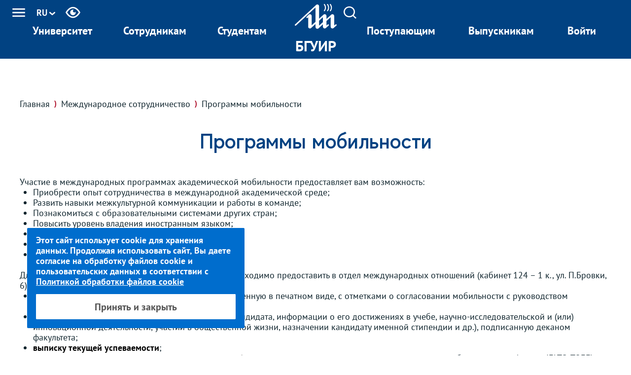

--- FILE ---
content_type: text/html;charset=windows-1251
request_url: https://www.bsuir.by/ru/programmy-mobilnosti
body_size: 14795
content:





















    
    
    
    
    
    
    
    

    

<!DOCTYPE HTML>



























<html>
<head>
    <title>БГУИР - Программы мобильности</title>
    <meta name="viewport" content="width=device-width, initial-scale=1.0">
    <link rel="stylesheet" href="/online/layouts/489/css/reset.css">
    <link rel="stylesheet" href="/online/css/default.css"/>
    <link rel="stylesheet" href="/online/layouts/489/css/style.css">
    	<meta http-equiv="Content-Type" content="text/html; CHARSET=windows-1251">



    <meta name="yandex-verification" content="4d5fcde399161d61">
    <meta name="keywords" content="">
    <meta name="description" content="Официальный сайт Белорусского государственного университета информатики и радиоэлектроники. БГУИР - ведущий вуз Беларуси по подготовке специалистов в области информационных технологий. 
 ">


    <link rel="canonical" href="https://www.bsuir.by/ru/programmy-mobilnosti" />
    <meta property="og:site_name" content="БГУИР">
    <meta property="og:title" content="БГУИР - Программы мобильности">
    <meta property="og:url" content="">
    <meta property="og:description" content="Официальный сайт Белорусского государственного университета информатики и радиоэлектроники. БГУИР - ведущий вуз Беларуси по подготовке специалистов в области информационных технологий. 
 ">
    <meta property="og:image:width" content="800">
    <meta property="og:image:height" content="360">

    <style type="text/css">

.toggler, .toggler_info, .toggler_empty {
	padding-top: 0;
	padding-left:20px;
	margin-top: -1px;
}
.toggler {
	cursor:pointer;
	background: url(/online/layouts/46/img/znachok_6.gif) no-repeat 0 7px; 
}
.toggler_info {
	margin-top: 15px;
}


</style>

    
    <meta property="og:image" content="https://www.bsuir.by/m/12_100229_1_152101.jpg" />



    <link rel="stylesheet" href="/online/layouts/489/css/styles-for-info-pages.css">
    <script src="/online/layouts/489/js/dropdown.js"></script>


    <link rel="stylesheet" href="/online/layouts/489/css/dark-theme.css" id="dark-theme-css" disabled>
    <link rel="stylesheet" href="/online/layouts/489/css/light-theme.css" id="light-theme-css" disabled>
</head>
<body>
    <header class="header" id="header">
        <div class="burger__wrapper" id="burgerWrapper" style="left:-101%">
            <div class="container">
                <svg class="burger__closeButton" id="burgerClose">
                    <use xlink:href="/online/layouts/489/img/sprite.svg#closeButton"></use>
                </svg>
                <div class="burger__top">



                    
















<p class="socialMedia">
	<a class="socialMedia__link link--instagram" href="https://www.instagram.com/bsuir_official/"><svg><use xlink:href="/online/layouts/489/img/sprite.svg#instagram"></use></svg></a> <a class="socialMedia__link link--vk" href="https://vk.com/bsuir_official"> <svg> <use xlink:href="/online/layouts/489/img/sprite.svg#vk"></use></svg></a> <a class="socialMedia__link link--youtube" href="https://www.youtube.com/user/videostudiabsuir"><svg><use xlink:href="/online/layouts/489/img/sprite.svg#youtube"></use></svg></a> <a class="socialMedia__link link--facebook" href="https://www.facebook.com/bsuir.by/"><svg><use xlink:href="/online/layouts/489/img/sprite.svg#facebook"></use></svg></a> <a class="socialMedia__link link--telegram" href="https://t.me/bsuir_official"><svg><use xlink:href="/online/layouts/489/img/sprite.svg#telegram"></use></svg></a> <a class="socialMedia__link link--tiktok" href="https://www.tiktok.com/@bsuir"><svg><use xlink:href="/online/layouts/489/img/sprite.svg#tiktok"></use></svg></a> <a class="socialMedia__link link--webmail" href="https://webmail.bsuir.by/"><svg><use xlink:href="/online/layouts/489/img/sprite.svg#email"></use></svg></a></p>
<p>
	<a class="contactUs" href="mailto:webmaster@bsuir.by"><svg><use xlink:href="/online/layouts/489/img/sprite.svg#webmail"></use></svg><span>Связаться с нами</span></a></p>





                    <span class="burger__studyingWeek">



















1 учебная неделя</span>
                </div>



                <div class="burger__burgerMenu burgerMenu--PC" id="burgerMenuPC">

                    
















<ul class="burgerMenu__list list--levelOne">
	<li class="burgerMenu__item item--levelOne">Университет</li>
	<li class="burgerMenu__item item--levelOne">Образование</li>
	<li class="burgerMenu__item item--levelOne">Наука</li>
	<li class="burgerMenu__item item--levelOne">Сотрудничество</li>
	<li class="burgerMenu__item item--levelOne">Молодёжная политика</li>
	<li class="burgerMenu__item item--levelOne">Контакты</li>
</ul>

<ul class="burgerMenu__list d-none list--levelTwo">
	<li class="burgerMenu__item item--levelTwo"><a href="https://www.bsuir.by/ru/struktura-universiteta">Структура</a></li>
	<li class="burgerMenu__item item--levelTwo"><a href="https://www.bsuir.by/ru/rektorat">Ректорат</a></li>
	<li class="burgerMenu__item item--levelTwo"><a href="https://www.bsuir.by/ru/bguir-eto">Общая информация </a></li>
	<li class="burgerMenu__item item--levelThree"><a href="https://www.bsuir.by/ru/istoriya">История</a></li>
	<li class="burgerMenu__item item--levelThree"><a href="https://www.bsuir.by/ru/bguir-segodnya">БГУИР сегодня</a></li>
	<li class="burgerMenu__item item--levelThree"><a href="https://www.bsuir.by/ru/virtualnaya-ekskursiya-po-bguir">Виртуальная экскурсия</a></li>
	<li class="burgerMenu__item item--levelThree"><a href="https://www.bsuir.by/ru/simvolika">Символика</a></li>
	<li class="burgerMenu__item item--levelThree"><a href="https://www.bsuir.by/ru/sertifikaty">Сертификаты</a></li>
	<li class="burgerMenu__item item--levelThree"><a href="https://www.bsuir.by/ru/nravstvennyy-kodeks-bguir">Нравственный кодекс БГУИР</a></li>
	<li class="burgerMenu__item item--levelThree"><a href="https://www.bsuir.by/ru/pochetnye-doktora">Почетные доктора</a></li>
	<li class="burgerMenu__item item--levelThree"><a href="https://honours.bsuir.by/">Почетные профессора</a></li>
	<li class="burgerMenu__item item--levelThree"><a href="https://www.bsuir.by/ru/imi-gorditsya-universitet">Доска почета</a></li>
	<li class="burgerMenu__item item--levelTwo"><a href="https://www.bsuir.by/ru/bguir-v-mezhdunarodnykh-reytingakh">БГУИР в рейтингах</a></li>
	<li class="burgerMenu__item item--levelTwo"><a href="https://www.bsuir.by/ru/fakultety">Факультеты (общая)</a></li>
	<li class="burgerMenu__item item--levelTwo"><a href="https://www.bsuir.by/ru/smk">СМК</a></li>
	<li class="burgerMenu__item item--levelTwo"><a href="/ru/dokumenty">Документы</a></li>
	<li class="burgerMenu__item item--levelThree"><a href="https://www.bsuir.by/ru/prikazy">Приказы</a></li>
	<li class="burgerMenu__item item--levelThree"><a href="https://www.bsuir.by/ru/stranitsa-yurista">Страница юриста</a></li>
	<li class="burgerMenu__item item--levelThree"><a href="https://www.bsuir.by/ru/umu-informatsionnaya-baza">Нормативно-правовое обеспечение учебного процесса</a></li>
	<li class="burgerMenu__item item--levelThree"><a href="https://www.bsuir.by/ru/protivodeystvie-korruptsii">Противодействие коррупции</a></li>
	<li class="burgerMenu__item item--levelTwo"><a href="https://www.bsuir.by/ru/press-sluzhba">Пресс-служба</a></li>
	<li class="burgerMenu__item item--levelThree"><a href="/ru/kontakty-press-sluzhba">Контакты пресс-службы</a></li>
	<li class="burgerMenu__item item--levelThree"><a href="https://www.bsuir.by/ru/molodezhnoe-televidenie">Молодёжное ТВ</a></li>
	<li class="burgerMenu__item item--levelThree"><a href="https://impuls.bsuir.by/">Газета &quot;Импульс&quot;</a></li>
	<li class="burgerMenu__item item--levelThree"><a href="https://www.bsuir.by/ru/smi-o-bguir">СМИ о БГУИР</a></li>
	<li class="burgerMenu__item item--levelTwo"><a href="https://www.bsuir.by/ru/umo">Учебно-методическое объединение</a></li>
	<li class="burgerMenu__item item--levelTwo"><a href="https://www.bsuir.by/ru/obschestvennye-organizatsii">Общественные организации</a></li>
	<li class="burgerMenu__item item--levelTwo"><a href="/ru/fotogalereya/2026">Фотогалерея</a></li>
	<li class="burgerMenu__item item--levelTwo"><a href="https://www.bsuir.by/ru/video-bguir">Видео БГУИР</a></li>
</ul>

<ul class="burgerMenu__list d-none list--levelTwo">
	<li class="burgerMenu__item item--levelTwo"><a href="https://www.bsuir.by/ru/dovuzovskaya-podgotovka">Довузовская подготовка</a></li>
	<li class="burgerMenu__item item--levelTwo"><a href="https://www.bsuir.by/ru/spetsialnosti-bguir">Специальности</a></li>
	<li class="burgerMenu__item item--levelTwo"><a href="https://www.bsuir.by/ru/vysshee-obrazovanie">Высшее 1 ступень</a></li>
	<li class="burgerMenu__item item--levelThree"><a href="https://www.bsuir.by/ru/fkp">ФКП</a></li>
	<li class="burgerMenu__item item--levelThree"><a href="https://www.bsuir.by/ru/fitu">ФИТУ</a></li>
	<li class="burgerMenu__item item--levelThree"><a href="https://www.bsuir.by/ru/fre">ФРЭ</a></li>
	<li class="burgerMenu__item item--levelThree"><a href="https://www.bsuir.by/ru/fksis">ФКСиС</a></li>
	<li class="burgerMenu__item item--levelThree"><a href="https://www.bsuir.by/ru/fik">ФИБ</a></li>
	<li class="burgerMenu__item item--levelThree"><a href="https://www.bsuir.by/ru/ief">ИЭФ</a></li>
	<li class="burgerMenu__item item--levelThree"><a href="https://www.bsuir.by/ru/fdpipo">ФДП и ПО</a></li>
	<li class="burgerMenu__item item--levelThree"><a href="https://www.bsuir.by/ru/vf">Военный факультет</a></li>
	<li class="burgerMenu__item item--levelThree"><a href="https://www.bsuir.by/ru/kafedry-bguir">Кафедры</a></li>
	<li class="burgerMenu__item item--levelThree"><a href="https://www.bsuir.by/ru/raspisaniya">Расписание</a></li>
	<li class="burgerMenu__item item--levelThree"><a href="https://www.bsuir.by/ru/oplata-obucheniya">Оплата обучения</a></li>
	<li class="burgerMenu__item item--levelThree"><a href="/ru/informatsiya-dlya-vosstanovleniya">Информация для восстановления</a></li>
	<li class="burgerMenu__item item--levelThree"><a href="https://www.bsuir.by/ru/stipendii-bguir">Стипендии</a></li>
	<li class="burgerMenu__item item--levelThree"><a href="https://www.bsuir.by/ru/uchebni-otdel/npo-proizvodstvennoy-praktiki-i-diplomnogo-proektirovaniya">Практика</a></li>
	<li class="burgerMenu__item item--levelTwo"><a href="https://www.bsuir.by/ru/raspredelenie-1-stupeni-obrazovaniya">Распределение</a></li>
	<li class="burgerMenu__item item--levelTwo"><a href="https://abitur.bsuir.by/ii-stupen-vysshego-obrazovaniya-magistratura">Магистратура 2 ступень</a></li>
	<li class="burgerMenu__item item--levelTwo"><a href="https://www.bsuir.by/ru/aspirantura-doctorantura">Аспирантура и докторантура</a></li>
	<li class="burgerMenu__item item--levelTwo"><a href="https://www.bsuir.by/ru/dopolnitelnoe-obrazovanie">Дополнительное ИИТ</a></li>
	<li class="burgerMenu__item item--levelTwo"><a href="https://www.bsuir.by/ru/crdo">ЦРДО</a></li>
	<li class="burgerMenu__item item--levelTwo"><a href="https://www.bsuir.by/ru/zakazchikam-kadrov">Заказчикам кадров</a></li>
</ul>

<ul class="burgerMenu__list d-none list--levelTwo">
	<li class="burgerMenu__item item--levelTwo"><a href="https://science.bsuir.by/">НИЧ</a></li>
	<li class="burgerMenu__item item--levelTwo"><a href="https://science.bsuir.by/ru/o-nas/administrativnye-podrazdeleniya">Администрация</a></li>
	<li class="burgerMenu__item item--levelTwo"><a href="https://science.bsuir.by/ru/podrazdeleniya">Лаборатории и центры</a></li>
	<li class="burgerMenu__item item--levelTwo"><a href="https://www.bsuir.by/ru/sektor-studencheskoy-nauki">Сектор студенческой науки</a></li>
	<li class="burgerMenu__item item--levelTwo"><a href="https://smu.bsuir.by/">Совет молодых ученых</a></li>
	<li class="burgerMenu__item item--levelTwo"><a href="https://www.bsuir.by/ru/aspirantura-doctorantura">Аспирантура и докторантура</a></li>
	<li class="burgerMenu__item item--levelTwo"><a href="https://www.bsuir.by/ru/sovety-po-zaschite-dissertatsiy-pri-bguir">Совет по защите диссертаций</a></li>
	<li class="burgerMenu__item item--levelTwo"><a href="https://www.bsuir.by/ru/ekspertnye-komissii">Экспертные комиссии</a></li>
	<li class="burgerMenu__item item--levelTwo"><a href="https://www.bsuir.by/ru/nms">Научно-методический совет</a></li>
	<li class="burgerMenu__item item--levelTwo"><a href="https://www.bsuir.by/ru/nauchnye-meropriyatiya">Научные мероприятия</a></li>
	<li class="burgerMenu__item item--levelTwo"><a href="https://doklady.bsuir.by/jour">Журнал &quot;Доклады БГУИР&quot;</a></li>
	<li class="burgerMenu__item item--levelTwo"><a href="https://dt.bsuir.by/">Журнал &quot;Цифровая трансформация&quot;</a></li>
	<li class="burgerMenu__item item--levelTwo"><a href="https://www.bsuir.by/ru/nauchno-tekhnologicheskiy-park-bguir">Научно-технологический парк</a></li>
	<li class="burgerMenu__item item--levelTwo"><a href="https://www.bsuir.by/ru/sovet-universiteta">Совет университета</a></li>
	<li class="burgerMenu__item item--levelTwo"><a href="https://www.bsuir.by/ru/nauchnye-shkoly">Научные школы</a></li>
</ul>

<ul class="burgerMenu__list d-none list--levelTwo">
	<li class="burgerMenu__item item--levelTwo"><a href="https://www.bsuir.by/ru/tsentr-mezhdunarodnogo-sotrudnichestva">Контакты центра</a></li>
	<li class="burgerMenu__item item--levelTwo"><a href="https://www.bsuir.by/ru/inostrannym-grazhdanam">Иностранным гражданам</a></li>
	<li class="burgerMenu__item item--levelTwo"><a href="https://www.bsuir.by/ru/programmy-mobilnosti">Программы мобильности</a></li>
	<li class="burgerMenu__item item--levelTwo"><a href="/ru/bguir-v-mezhdunarodnykh-reytingakh">БГУИР в международных рейтингах</a></li>
	<li class="burgerMenu__item item--levelTwo"><a href="https://www.bsuir.by/ru/memorandumy">Межвузовское сотрудничество</a></li>
	<li class="burgerMenu__item item--levelTwo"><a href="https://www.bsuir.by/ru/sayty-partnyory">Сайты партнеры</a></li>
</ul>

<ul class="burgerMenu__list d-none list--levelTwo">
	<li class="burgerMenu__item item--levelTwo"><a href="https://www.bsuir.by/ru/struktura-upravleniya-ivr">Структура управления</a></li>
	<li class="burgerMenu__item item--levelTwo"><a href="https://www.bsuir.by/ru/sobytiya-goda">События года</a></li>
	<li class="burgerMenu__item item--levelTwo"><a href="https://www.bsuir.by/ru/informatsionnye-resursy">Информационные ресурсы</a></li>
	<li class="burgerMenu__item item--levelTwo"><a href="https://www.bsuir.by/ru/npo-ideologicheskoy-raboty">Документация</a></li>
	<li class="burgerMenu__item item--levelTwo"><a href="https://www.bsuir.by/ru/omvr">Методическая и воспитательная работа</a></li>
	<li class="burgerMenu__item item--levelTwo"><a href="https://www.bsuir.by/ru/spps">Социально педагогическая и психологическая служба</a></li>
	<li class="burgerMenu__item item--levelTwo"><a href="https://www.bsuir.by/ru/molodezhnye-obedineniya">Молодежные организации и объединения</a></li>
	<li class="burgerMenu__item item--levelTwo"><a href="https://www.bsuir.by/ru/studencheskaya-zhizn">Студенческая жизнь</a></li>
	<li class="burgerMenu__item item--levelThree"><a href="https://www.bsuir.by/ru/sotsialnaya-podderzhka">Социальная поддержка</a></li>
	<li class="burgerMenu__item item--levelThree"><a href="https://www.bsuir.by/ru/fizkultura-i-sport">Спорт</a></li>
	<li class="burgerMenu__item item--levelThree"><a href="https://www.bsuir.by/ru/tsentr-kulturno-massovoy-raboty">Культурная жизнь</a></li>
	<li class="burgerMenu__item item--levelThree"><a href="https://www.bsuir.by/ru/trudoustroystvo-molodezhi">Трудоустройство молодежи</a></li>
	<li class="burgerMenu__item item--levelTwo"><a href="https://www.bsuir.by/ru/patrioticheskoe-vospitanie">Патриотическое воспитание</a></li>
	<li class="burgerMenu__item item--levelTwo"><a href="https://www.bsuir.by/ru/sokhranyaya-pamyat-o-proshlom-stroim-buduschee#ad-image-0">Сохраняя память о прошлом - строим будущее</a></li>
	<li class="burgerMenu__item item--levelTwo"><a href="https://www.bsuir.by/ru/bguir-v-dostizhenii-tseley-ustoychivogo-razvitiya">Цели устойчивого развития</a></li>
</ul>

<ul class="burgerMenu__list d-none list--levelTwo">
	<li class="burgerMenu__item item--levelTwo"><a href="https://www.bsuir.by/ru/kontaktnaya-informatsiya">Факультеты и подразделения</a></li>
	<li class="burgerMenu__item item--levelTwo"><a href="https://www.bsuir.by/ru/priem-grazhdan">Приём граждан</a></li>
	<li class="burgerMenu__item item--levelTwo"><a href="https://www.bsuir.by/ru/kontakty-press-sluzhba">Пресс-служба</a></li>
	<li class="burgerMenu__item item--levelTwo"><a href="https://www.bsuir.by/ru/priemnaya-komissiya">Приёмная комиссия</a></li>
	<li class="burgerMenu__item item--levelTwo"><a href="https://science.bsuir.by/ru/o-nas/administrativnye-podrazdeleniya">Подразделения НИЧ</a></li>
	<li class="burgerMenu__item item--levelTwo"><a href="https://www.bsuir.by/ru/tsentr-mezhdunarodnogo-sotrudnichestva">Центр продвижения образовательных услуг</a></li>
	<li class="burgerMenu__item item--levelTwo"><a href="https://iis.bsuir.by/phones">Телефонный справочник</a></li>
	<li class="burgerMenu__item item--levelTwo"><a href="https://www.bsuir.by/ru/elektronnoe-obraschenie">Электронное обращение</a></li>
	<li class="burgerMenu__item item--levelTwo"><a href="https://www.bsuir.by/ru/odno-okno">Одно окно</a></li>
	<li class="burgerMenu__item item--levelTwo"><a href="https://www.bsuir.by/ru/obratnaya-svyaz">Обратная связь</a></li>
	<li class="burgerMenu__item item--levelTwo"><a href="https://www.bsuir.by/ru/skhema-korpusov">Схема корпусов</a></li>
</ul>



                </div>



                <div class="burger__burgerMenu burgerMenu--Mobile" id="burgerMenuMobile">

                    




















<div class="header__targetMenu targetMenu--left">
<div class="targetMenu__item">
<span>Университет</span>
<ul>
<li>
<span>О нас</span>
</li>
<li>
<a href="/ru/rektorat" target="_self">Руководство</a>
</li>
<li>
<a href="/ru/struktura-universiteta" target="_self">Структура</a>
</li>
<li>
<a href="/ru/fakultety" target="_self">Факультеты</a>
</li>
<li>
<a href="https://science.bsuir.by" target="_blank">Научная деятельность</a>
</li>
<li>
<a href="/ru/mezhdunarodnoe-sotrudnichestvo" target="_self">Международное сотрудничество</a>
</li>
<li>
<a href="/ru/molodyozhnaya-politika-i-vospitanie" target="_self">Воспитательная деятельность</a>
</li>
<li>
<span>Услуги</span>
</li>
<li>
<a href="/ru/stoimost-platnykh-uslug" target="_self">Платные услуги</a>
</li>
<li>
<a href="/ru/uslugi-sots" target="_self">Спортзал, бассейн</a>
</li>
<li>
<a href="/ru/sok-braslavskie-ozyora" target="_self">СОК "Браславские озера"</a>
</li>
<li>
<a href="/ru/obosoblennoe-podrazdelenie-bguir-kombinat-pitaniya" target="_self">Комбинат питания</a>
</li>
<li>
<a href="https://cfl.bsuir.by/" target="_blank">Центр языковой подготовки</a>
</li>
<li>
<a href="https://iit.bsuir.by/course" target="_blank">Повышение квалификации</a>
</li>
<li>
<span>Контакты</span>
</li>
<li>
<a href="/ru/kontaktnaya-informatsiya" target="_self">Контактная информация</a>
</li>
<li>
<a href="/ru/priem-grazhdan" target="_self">Приём граждан</a>
</li>
<li>
<a href="/ru/kontakty-press-sluzhba" target="_self">Пресс-служба</a>
</li>
<li>
<a href="/ru/priemnaya-komissiya" target="_self">Приемная кампания</a>
</li>
<li>
<a href="https://science.bsuir.by/ru/o-nas/administrativnye-podrazdeleniya" target="_blank">Подразделения НИЧ</a>
</li>
<li>
<a href="/ru/tsentr-prodvizheniya-obrazovatelnykh-uslug-bguir" target="_self">Центр продвижения образовательных услуг</a>
</li>
<li>
<a href="https://iis.bsuir.by/phones" target="_blank">Телефонный справочник</a>
</li>
<li>
<a href="/ru/elektronnoe-obraschenie" target="_self">Электронное обращение</a>
</li>
<li>
<a href="/ru/odno-okno" target="_self">Одно окно</a>
</li>
<li>
<a href="/ru/obratnaya-svyaz" target="_self">Обратная связь</a>
</li>
</ul>
</div>
<div class="targetMenu__item">
<span>Сотрудникам</span>
<ul>
<li>
<span>Преподавательская деятельность</span>
</li>
<li>
<a href="https://iis.bsuir.by/schedule" target="_blank">Расписание</a>
</li>
<li>
<a href="/ru/umu-informatsionnaya-baza" target="_self">Документы УМУ</a>
</li>
<li>
<a href="/ru/kafedry-bguir" target="_self">Кафедры</a>
</li>
<li>
<a href="/ru/fakultety" target="_self">Факультеты</a>
</li>
<li>
<span>Социальные вопросы</span>
</li>
<li>
<a href="https://profkom.bsuir.by/" target="_blank">Профком</a>
</li>
<li>
<a href="https://profkom.bsuir.by/profkom/dokumenty#col-dog" target="_blank">Коллективный договор</a>
</li>
<li>
<a href="/ru/sok-braslavskie-ozyora" target="_self">Летний отдых</a>
</li>
<li>
<a href="/ru/spps" target="_self">Психологическая помощь</a>
</li>
<li>
<a href="/ru/fizkultura-i-sport" target="_self">Спорт</a>
</li>
<li>
<span>Научная деятельность</span>
</li>
<li>
<a href="/ru/aspirantura-doctorantura" target="_self">Аспирантура и докторантура</a>
</li>
<li>
<a href="/ru/sovety-po-zaschite-dissertatsiy-pri-bguir" target="_self">Советы по защите диссертации</a>
</li>
<li>
<a href="/ru/nauchnye-meropriyatiya" target="_self">Научные мероприятия</a>
</li>
<li>
<a href="https://doklady.bsuir.by/jour" target="_blank">Доклады БГУИР</a>
</li>
<li>
<a href="https://dt.bsuir.by/" target="_blank">Цифровая трансформация</a>
</li>
<li>
<a href="https://libeldoc.bsuir.by/" target="_blank">Репозиторий</a>
</li>
<li>
<span>Административная деятельность</span>
</li>
<li>
<a href="/ru/obraztsy-dokumentov-tsentra-kadrovoy-raboty" target="_self">Образцы документов центра кадровой работы</a>
</li>
<li>
<a href="/ru/konkurs-na-zameschenie-dolzhnostey" target="_self">Конкурс на замещение должностей</a>
</li>
<li>
<a href="/ru/povyshenie-kvalifikatsii" target="_self">Повышение квалификации</a>
</li>
<li>
<span>Информация</span>
</li>
<li>
<a href="/ru/smk" target="_self">СМК</a>
</li>
<li>
<a href="/ru/struktura-universiteta/otdel-dok-obespecheniya" target="_self">Делопроизводство БГУИР</a>
</li>
<li>
<a href="/ru/prikazy" target="_self">Приказы</a>
</li>
<li>
<a href="/ru/programmy-mobilnosti" target="_self">Программы мобильности</a>
</li>
<li>
<a href="/ru/odno-okno" target="_self">Одно окно</a>
</li>
<li>
<a href="/ru/informatsiya-o-rabote-s-sistemoy-edinoy-tekhnicheskoy-podderzhki" target="_self">Система единой технической поддержки</a>
</li>
<li>
<a href="https://iis.bsuir.by/phones" target="_blank">Телефонный справочник</a>
</li>
<li>
<a href="/ru/kontaktnaya-informatsiya" target="_self">Контакты</a>
</li>
</ul>
</div>
<div class="targetMenu__item">
<span>Студентам</span>
<ul>
<li>
<span>Учёба</span>
</li>
<li>
<a href="https://iis.bsuir.by/schedule" target="_blank">Расписание</a>
</li>
<li>
<a href="https://iis.bsuir.by/list-of-disciplines" target="_blank">Перечень дисциплин</a>
</li>
<li>
<a href="/ru/kafedry-bguir" target="_self">Кафедры</a>
</li>
<li>
<a href="/ru/fakultety" target="_self">Факультеты</a>
</li>
<li>
<a href="https://library.bsuir.by/" target="_blank">Библиотека</a>
</li>
<li>
<a href="https://erud.bsuir.by/" target="_blank">ЭРУД</a>
</li>
<li>
<a href="https://libeldoc.bsuir.by/" target="_blank">Репозиторий</a>
</li>
<li>
<a href="/ru/stipendii-bguir" target="_self">Стипендия</a>
</li>
<li>
<a href="/ru/oplata-obucheniya" target="_self">Оплата обучения</a>
</li>
<li>
<a href="/ru/programmy-mobilnosti" target="_self">Стажировка</a>
</li>
<li>
<a href="/ru/uchebni-otdel/npo-proizvodstvennoy-praktiki-i-diplomnogo-proektirovaniya" target="_self">Практика</a>
</li>
<li>
<a href="https://cfl.bsuir.by/" target="_blank">Центр языковой подготовки</a>
</li>
<li>
<span>Студенческое соуправление</span>
</li>
<li>
<a href="/ru/studsovet" target="_self">Студенческий совет БГУИР</a>
</li>
<li>
<a href="/ru/molodezhnye-obedineniya/studencheskie-sovety-inostrannykh-obuchayuschikhsya" target="_self">Студенческие советы иностранных граждан</a>
</li>
<li>
<a href="/ru/brsm-bguir" target="_self">БРСМ БГУИР</a>
</li>
<li>
<a href="/ru/profkom-studentov" target="_self">Студенческий профком</a>
</li>
<li>
<a href="/ru/molodezhnye-obedineniya/volonterskiy-tsentr-bguir" target="_self">Волонтерский центр</a>
</li>
<li>
<span>Студенческие возможности</span>
</li>
<li>
<a href="/ru/sektor-studencheskoy-nauki" target="_self">Сектор студенческой науки</a>
</li>
<li>
<a href="/ru/molodezhnye-obedineniya" target="_self">Молодежные объединения</a>
</li>
<li>
<a href="/ru/trudoustroystvo-molodezhi" target="_self">Трудоустройство молодежи</a>
</li>
<li>
<a href="/ru/fizkultura-i-sport" target="_self">Спорт</a>
</li>
<li>
<a href="/ru/tsentr-kulturno-massovoy-raboty" target="_self">Культурный центр</a>
</li>
<li>
<a href="https://www.bsuir.by/ru/sok-braslavskie-ozyora" target="_blank">Летний отдых</a>
</li>
<li>
<span>Социальные вопросы</span>
</li>
<li>
<a href="/ru/sotsialnaya-podderzhka" target="_self">Социальная поддержка</a>
</li>
<li>
<a href="/ru/studencheskiy-gorodok" target="_self">Студгородок</a>
</li>
<li>
<a href="/ru/spps" target="_self">СППС</a>
</li>
<li>
<span>Документы</span>
</li>
<li>
<a href="/ru/shablony-zayavleniy" target="_self">Шаблоны заявлений</a>
</li>
<li>
<a href="/ru/prikazy" target="_self">Приказы</a>
</li>
<li>
<a href="/ru/odno-okno" target="_self">Выдача архивных справок</a>
</li>
<li>
<a href="/ru/zakaz-studencheskikh-spravok" target="_self">Заказ студенческих справок</a>
</li>
<li>
<a href="/ru/pravila-vnutrennego-rasporyadka-dlya-obuchayuschikhsya" target="_self">Правила внутреннего распорядка обучающихся</a>
</li>
<li>
<span>Информация</span>
</li>
<li>
<a href="https://iis.bsuir.by/support" target="_blank">Заявка в техподдержку</a>
</li>
<li>
<a href="/ru/informatsiya-o-rabote-s-sistemoy-edinoy-tekhnicheskoy-podderzhki" target="_self">Система единой технической поддержки</a>
</li>
<li>
<a href="https://iis.bsuir.by/phones" target="_blank">Телефонный справочник</a>
</li>
<li>
<a href="/ru/spps" target="_self">Психологическая помощь</a>
</li>
</ul>
</div>
</div>
<div class="header__targetMenu targetMenu--right">
<div class="targetMenu__item">
<span>Поступающим</span>
<ul>
<li>
<a href="https://abitur.bsuir.by/" target="_blank">Для абитуриентов</a>
</li>
<li>
<a href="/ru/dovuzovskaya-podgotovka" target="_self">Довузовская подготовка</a>
</li>
<li>
<a href="/ru/spetsialnosti-bguir" target="_self">Специальности</a>
</li>
<li>
<a href="https://abitur.bsuir.by/zaochnaya-forma-obucheniya" target="_blank">Заочное обучение</a>
</li>
<li>
<a href="/ru/crdo" target="_self">Дистанционное обучение</a>
</li>
<li>
<a href="https://abitur.bsuir.by/sokraschennaya-forma-obucheniya" target="_blank">Сокращенное обучение</a>
</li>
<li>
<a href="https://abitur.bsuir.by/ii-stupen-vysshego-obrazovaniya-magistratura" target="_blank">Поступление в магистратуру</a>
</li>
<li>
<a href="https://abitur.bsuir.by/vtoroe-vysshee-obrazovanie" target="_blank">Второе высшее</a>
</li>
<li>
<a href="/ru/aspirantura-doctorantura/dlya-postupayuschikh" target="_self">Поступление в аспирантуру</a>
</li>
<li>
<a href="https://iit.bsuir.by/course" target="_blank">Повышение квалификации</a>
</li>
<li>
<a href="/ru/inostrannym-grazhdanam" target="_self">Иностранным гражданам</a>
</li>
<li>
<a href="/ru/inostrannym-grazhdanam/postuplenie-kazakhstan-kyrgyzstan-rossia-tadzhikistan" target="_self">Абитуриентам Казахстана и стран СНГ</a>
</li>
</ul>
</div>
<div class="targetMenu__item">
<span>Выпускникам</span>
<ul>
<li>
<a href="/ru/raspredelenie-1-stupeni-obrazovaniya" target="_self">Распределение выпускников</a>
</li>
<li>
<a href="https://abitur.bsuir.by/ii-stupen-vysshego-obrazovaniya-magistratura" target="_blank">Магистратура</a>
</li>
<li>
<a href="/ru/aspirantura-doctorantura/dlya-postupayuschikh" target="_self">Аспирантура и докторантура</a>
</li>
<li>
<a href="https://iit.bsuir.by/course" target="_blank">Повышение квалификации</a>
</li>
<li>
<a href="/ru/dopolnitelnoe-obrazovanie" target="_self">Дополнительное образование</a>
</li>
</ul>
</div>
<div class="targetMenu__item">
<span>Войти</span>
<ul>
<li>
<a href="https://iis.bsuir.by/login" target="_blank">Личный кабинет сотрудника</a>
</li>
<li>
<a href="https://iis.bsuir.by/login" target="_blank">Личный кабинет студента</a>
</li>
<li>
<a href="https://lms.bsuir.by/login/index.php" target="_blank">Система электронного обучения</a>
</li>
<li>
<a href="https://webmail.bsuir.by/" target="_blank">Почта</a>
</li>
</ul>
</div>
</div>



                </div>
            </div>
        </div>
        <div class="header__wrapper" id="headerWrapper">
            <div class="container">
                <div class="forVisuallyImpaired" id="forVisuallyImpaired">
                    <div class="forVisuallyImpaired__fontSize">



                        <span>Размер шрифта:</span>
                        <div class="fontSize__button selected" data-fontSize="var(--base-font-size)" title="Маленький (По умолчанию)">А</div>
                        <div class="fontSize__button" data-fontSize="var(--medium-font-size)" title="Средний">А</div>
                        <div class="fontSize__button" data-fontSize="var(--big-font-size)" title="Большой">А</div>
                    </div>
                    <div class="forVisuallyImpaired__colorTheme">



                        <span>Цвет сайта:</span>
                        <div class="colorTheme__button selected" data-colorTheme="default" title="Стандартный (По умолчанию)"></div>
                        <div class="colorTheme__button" data-colorTheme="dark" title="Тёмный"></div>
                        <div class="colorTheme__button" data-colorTheme="light" title="Светлый"></div>
                    </div>
                    <div class="forVisuallyImpaired__images">



                        <span>Изображения:</span>
                        <div class="images__button selected" id="images__button--colored" title="Цветные (По умолчанию)"></div>
                        <div class="images__button" id="images__button--blackWhite" title="Чёрно-белые"></div>
                        <!--<div class="images__button" id="images__button--none" title="Скрытые"></div>-->
                    </div>
                    <div class="forVisuallyImpaired__images">
                        <div id="default-site-button" class="btn btn-secondary"><span>Обычная версия</span></div>
                    </div>
                </div>
            </div>
            <div class="container">
                <div class="header__controls controls--left">

                    <div class="controls__item item--burgerMenu" id="burgerOpen">
                        <svg>
                            <use xlink:href="/online/layouts/489/img/sprite.svg#burger"></use>
                        </svg>
                    </div>
                    <div class="controls__item item--language">



                        RU <ul><li><a class="lang" href="/en/">ENG</a></li><li><a class="lang" href="https://www.bsuir.by/bel/">BEL</a></li><li><a class="lang" href="/online/layouts/499/inter/index_viet.html">VIE</a></li><li><a class="lang" href="/online/layouts/499/inter/index_uzb.html">UZB</a></li><li><a class="lang" href="/online/layouts/499/inter/index_chin.html">CHI</a></li></ul>

                    </div>
                    <div class="controls__item item--visuallyImpaired item--PC" id="visuallyImpaired_PC">
                        <svg>
                            <use xlink:href="/online/layouts/489/img/sprite.svg#visuallyImpaired"></use>
                        </svg>
                    </div>
                </div>
                <a href="/" class="header__logoImage">



                    <img src="/m/12_100229_1_191465.svg" alt="Логотип БГУИР">



                </a>
                <div class="header__controls controls--right">
                    <div class="controls__item item--visuallyImpaired item--Mobile" id="visuallyImpaired_Mobile">
                        <svg>
                            <use xlink:href="/online/layouts/489/img/sprite.svg#visuallyImpaired"></use>
                        </svg>
                    </div>
                    <div class="controls__item item--search item--PC" id="item--search--PC">
                        <svg>
                            <use xlink:href="/online/layouts/489/img/sprite.svg#search"></use>
                        </svg>
                    </div>
                    <form id="searchFieldPC" class="search-container searchFieldPC d-none" name="frm" action="/online/search/search_g.jsp" method="get" accept-charset="utf-8">
                        <input type="hidden" name="resID" value="100229">
                        <input type="hidden" name="lang" value="ru">
                        <input type="hidden" name="menuItemID" value="-1">
                        <input type="hidden" name="noshow" value="1">
                        <input class="searchFieldPC__input" type="text" name="q" placeholder="Поиск" OnClick="this.value=''" OnSelect="this.value=''">
                        <button class="searchFieldPC__button" type="submit" name="search" aria-label="Search">
                            <svg>
                                <use xlink:href="/online/layouts/489/img/sprite.svg#search"></use>
                            </svg>
                        </button>
                    </form>
                    <div class="controls__item item--search item--Mobile" id="item--search--Mobile">
                        <svg>
                            <use xlink:href="/online/layouts/489/img/sprite.svg#search"></use>
                        </svg>
                    </div>
                </div>

                




















<div class="header__targetMenu targetMenu--left">
<div class="targetMenu__item">
<span>Университет</span>
<ul>
<li>
<span>О нас</span>
</li>
<li>
<a href="/ru/rektorat" target="_self">Руководство</a>
</li>
<li>
<a href="/ru/struktura-universiteta" target="_self">Структура</a>
</li>
<li>
<a href="/ru/fakultety" target="_self">Факультеты</a>
</li>
<li>
<a href="https://science.bsuir.by" target="_blank">Научная деятельность</a>
</li>
<li>
<a href="/ru/mezhdunarodnoe-sotrudnichestvo" target="_self">Международное сотрудничество</a>
</li>
<li>
<a href="/ru/molodyozhnaya-politika-i-vospitanie" target="_self">Воспитательная деятельность</a>
</li>
<li>
<span>Услуги</span>
</li>
<li>
<a href="/ru/stoimost-platnykh-uslug" target="_self">Платные услуги</a>
</li>
<li>
<a href="/ru/uslugi-sots" target="_self">Спортзал, бассейн</a>
</li>
<li>
<a href="/ru/sok-braslavskie-ozyora" target="_self">СОК "Браславские озера"</a>
</li>
<li>
<a href="/ru/obosoblennoe-podrazdelenie-bguir-kombinat-pitaniya" target="_self">Комбинат питания</a>
</li>
<li>
<a href="https://cfl.bsuir.by/" target="_blank">Центр языковой подготовки</a>
</li>
<li>
<a href="https://iit.bsuir.by/course" target="_blank">Повышение квалификации</a>
</li>
<li>
<span>Контакты</span>
</li>
<li>
<a href="/ru/kontaktnaya-informatsiya" target="_self">Контактная информация</a>
</li>
<li>
<a href="/ru/priem-grazhdan" target="_self">Приём граждан</a>
</li>
<li>
<a href="/ru/kontakty-press-sluzhba" target="_self">Пресс-служба</a>
</li>
<li>
<a href="/ru/priemnaya-komissiya" target="_self">Приемная кампания</a>
</li>
<li>
<a href="https://science.bsuir.by/ru/o-nas/administrativnye-podrazdeleniya" target="_blank">Подразделения НИЧ</a>
</li>
<li>
<a href="/ru/tsentr-prodvizheniya-obrazovatelnykh-uslug-bguir" target="_self">Центр продвижения образовательных услуг</a>
</li>
<li>
<a href="https://iis.bsuir.by/phones" target="_blank">Телефонный справочник</a>
</li>
<li>
<a href="/ru/elektronnoe-obraschenie" target="_self">Электронное обращение</a>
</li>
<li>
<a href="/ru/odno-okno" target="_self">Одно окно</a>
</li>
<li>
<a href="/ru/obratnaya-svyaz" target="_self">Обратная связь</a>
</li>
</ul>
</div>
<div class="targetMenu__item">
<span>Сотрудникам</span>
<ul>
<li>
<span>Преподавательская деятельность</span>
</li>
<li>
<a href="https://iis.bsuir.by/schedule" target="_blank">Расписание</a>
</li>
<li>
<a href="/ru/umu-informatsionnaya-baza" target="_self">Документы УМУ</a>
</li>
<li>
<a href="/ru/kafedry-bguir" target="_self">Кафедры</a>
</li>
<li>
<a href="/ru/fakultety" target="_self">Факультеты</a>
</li>
<li>
<span>Социальные вопросы</span>
</li>
<li>
<a href="https://profkom.bsuir.by/" target="_blank">Профком</a>
</li>
<li>
<a href="https://profkom.bsuir.by/profkom/dokumenty#col-dog" target="_blank">Коллективный договор</a>
</li>
<li>
<a href="/ru/sok-braslavskie-ozyora" target="_self">Летний отдых</a>
</li>
<li>
<a href="/ru/spps" target="_self">Психологическая помощь</a>
</li>
<li>
<a href="/ru/fizkultura-i-sport" target="_self">Спорт</a>
</li>
<li>
<span>Научная деятельность</span>
</li>
<li>
<a href="/ru/aspirantura-doctorantura" target="_self">Аспирантура и докторантура</a>
</li>
<li>
<a href="/ru/sovety-po-zaschite-dissertatsiy-pri-bguir" target="_self">Советы по защите диссертации</a>
</li>
<li>
<a href="/ru/nauchnye-meropriyatiya" target="_self">Научные мероприятия</a>
</li>
<li>
<a href="https://doklady.bsuir.by/jour" target="_blank">Доклады БГУИР</a>
</li>
<li>
<a href="https://dt.bsuir.by/" target="_blank">Цифровая трансформация</a>
</li>
<li>
<a href="https://libeldoc.bsuir.by/" target="_blank">Репозиторий</a>
</li>
<li>
<span>Административная деятельность</span>
</li>
<li>
<a href="/ru/obraztsy-dokumentov-tsentra-kadrovoy-raboty" target="_self">Образцы документов центра кадровой работы</a>
</li>
<li>
<a href="/ru/konkurs-na-zameschenie-dolzhnostey" target="_self">Конкурс на замещение должностей</a>
</li>
<li>
<a href="/ru/povyshenie-kvalifikatsii" target="_self">Повышение квалификации</a>
</li>
<li>
<span>Информация</span>
</li>
<li>
<a href="/ru/smk" target="_self">СМК</a>
</li>
<li>
<a href="/ru/struktura-universiteta/otdel-dok-obespecheniya" target="_self">Делопроизводство БГУИР</a>
</li>
<li>
<a href="/ru/prikazy" target="_self">Приказы</a>
</li>
<li>
<a href="/ru/programmy-mobilnosti" target="_self">Программы мобильности</a>
</li>
<li>
<a href="/ru/odno-okno" target="_self">Одно окно</a>
</li>
<li>
<a href="/ru/informatsiya-o-rabote-s-sistemoy-edinoy-tekhnicheskoy-podderzhki" target="_self">Система единой технической поддержки</a>
</li>
<li>
<a href="https://iis.bsuir.by/phones" target="_blank">Телефонный справочник</a>
</li>
<li>
<a href="/ru/kontaktnaya-informatsiya" target="_self">Контакты</a>
</li>
</ul>
</div>
<div class="targetMenu__item">
<span>Студентам</span>
<ul>
<li>
<span>Учёба</span>
</li>
<li>
<a href="https://iis.bsuir.by/schedule" target="_blank">Расписание</a>
</li>
<li>
<a href="https://iis.bsuir.by/list-of-disciplines" target="_blank">Перечень дисциплин</a>
</li>
<li>
<a href="/ru/kafedry-bguir" target="_self">Кафедры</a>
</li>
<li>
<a href="/ru/fakultety" target="_self">Факультеты</a>
</li>
<li>
<a href="https://library.bsuir.by/" target="_blank">Библиотека</a>
</li>
<li>
<a href="https://erud.bsuir.by/" target="_blank">ЭРУД</a>
</li>
<li>
<a href="https://libeldoc.bsuir.by/" target="_blank">Репозиторий</a>
</li>
<li>
<a href="/ru/stipendii-bguir" target="_self">Стипендия</a>
</li>
<li>
<a href="/ru/oplata-obucheniya" target="_self">Оплата обучения</a>
</li>
<li>
<a href="/ru/programmy-mobilnosti" target="_self">Стажировка</a>
</li>
<li>
<a href="/ru/uchebni-otdel/npo-proizvodstvennoy-praktiki-i-diplomnogo-proektirovaniya" target="_self">Практика</a>
</li>
<li>
<a href="https://cfl.bsuir.by/" target="_blank">Центр языковой подготовки</a>
</li>
<li>
<span>Студенческое соуправление</span>
</li>
<li>
<a href="/ru/studsovet" target="_self">Студенческий совет БГУИР</a>
</li>
<li>
<a href="/ru/molodezhnye-obedineniya/studencheskie-sovety-inostrannykh-obuchayuschikhsya" target="_self">Студенческие советы иностранных граждан</a>
</li>
<li>
<a href="/ru/brsm-bguir" target="_self">БРСМ БГУИР</a>
</li>
<li>
<a href="/ru/profkom-studentov" target="_self">Студенческий профком</a>
</li>
<li>
<a href="/ru/molodezhnye-obedineniya/volonterskiy-tsentr-bguir" target="_self">Волонтерский центр</a>
</li>
<li>
<span>Студенческие возможности</span>
</li>
<li>
<a href="/ru/sektor-studencheskoy-nauki" target="_self">Сектор студенческой науки</a>
</li>
<li>
<a href="/ru/molodezhnye-obedineniya" target="_self">Молодежные объединения</a>
</li>
<li>
<a href="/ru/trudoustroystvo-molodezhi" target="_self">Трудоустройство молодежи</a>
</li>
<li>
<a href="/ru/fizkultura-i-sport" target="_self">Спорт</a>
</li>
<li>
<a href="/ru/tsentr-kulturno-massovoy-raboty" target="_self">Культурный центр</a>
</li>
<li>
<a href="https://www.bsuir.by/ru/sok-braslavskie-ozyora" target="_blank">Летний отдых</a>
</li>
<li>
<span>Социальные вопросы</span>
</li>
<li>
<a href="/ru/sotsialnaya-podderzhka" target="_self">Социальная поддержка</a>
</li>
<li>
<a href="/ru/studencheskiy-gorodok" target="_self">Студгородок</a>
</li>
<li>
<a href="/ru/spps" target="_self">СППС</a>
</li>
<li>
<span>Документы</span>
</li>
<li>
<a href="/ru/shablony-zayavleniy" target="_self">Шаблоны заявлений</a>
</li>
<li>
<a href="/ru/prikazy" target="_self">Приказы</a>
</li>
<li>
<a href="/ru/odno-okno" target="_self">Выдача архивных справок</a>
</li>
<li>
<a href="/ru/zakaz-studencheskikh-spravok" target="_self">Заказ студенческих справок</a>
</li>
<li>
<a href="/ru/pravila-vnutrennego-rasporyadka-dlya-obuchayuschikhsya" target="_self">Правила внутреннего распорядка обучающихся</a>
</li>
<li>
<span>Информация</span>
</li>
<li>
<a href="https://iis.bsuir.by/support" target="_blank">Заявка в техподдержку</a>
</li>
<li>
<a href="/ru/informatsiya-o-rabote-s-sistemoy-edinoy-tekhnicheskoy-podderzhki" target="_self">Система единой технической поддержки</a>
</li>
<li>
<a href="https://iis.bsuir.by/phones" target="_blank">Телефонный справочник</a>
</li>
<li>
<a href="/ru/spps" target="_self">Психологическая помощь</a>
</li>
</ul>
</div>
</div>
<div class="header__targetMenu targetMenu--right">
<div class="targetMenu__item">
<span>Поступающим</span>
<ul>
<li>
<a href="https://abitur.bsuir.by/" target="_blank">Для абитуриентов</a>
</li>
<li>
<a href="/ru/dovuzovskaya-podgotovka" target="_self">Довузовская подготовка</a>
</li>
<li>
<a href="/ru/spetsialnosti-bguir" target="_self">Специальности</a>
</li>
<li>
<a href="https://abitur.bsuir.by/zaochnaya-forma-obucheniya" target="_blank">Заочное обучение</a>
</li>
<li>
<a href="/ru/crdo" target="_self">Дистанционное обучение</a>
</li>
<li>
<a href="https://abitur.bsuir.by/sokraschennaya-forma-obucheniya" target="_blank">Сокращенное обучение</a>
</li>
<li>
<a href="https://abitur.bsuir.by/ii-stupen-vysshego-obrazovaniya-magistratura" target="_blank">Поступление в магистратуру</a>
</li>
<li>
<a href="https://abitur.bsuir.by/vtoroe-vysshee-obrazovanie" target="_blank">Второе высшее</a>
</li>
<li>
<a href="/ru/aspirantura-doctorantura/dlya-postupayuschikh" target="_self">Поступление в аспирантуру</a>
</li>
<li>
<a href="https://iit.bsuir.by/course" target="_blank">Повышение квалификации</a>
</li>
<li>
<a href="/ru/inostrannym-grazhdanam" target="_self">Иностранным гражданам</a>
</li>
<li>
<a href="/ru/inostrannym-grazhdanam/postuplenie-kazakhstan-kyrgyzstan-rossia-tadzhikistan" target="_self">Абитуриентам Казахстана и стран СНГ</a>
</li>
</ul>
</div>
<div class="targetMenu__item">
<span>Выпускникам</span>
<ul>
<li>
<a href="/ru/raspredelenie-1-stupeni-obrazovaniya" target="_self">Распределение выпускников</a>
</li>
<li>
<a href="https://abitur.bsuir.by/ii-stupen-vysshego-obrazovaniya-magistratura" target="_blank">Магистратура</a>
</li>
<li>
<a href="/ru/aspirantura-doctorantura/dlya-postupayuschikh" target="_self">Аспирантура и докторантура</a>
</li>
<li>
<a href="https://iit.bsuir.by/course" target="_blank">Повышение квалификации</a>
</li>
<li>
<a href="/ru/dopolnitelnoe-obrazovanie" target="_self">Дополнительное образование</a>
</li>
</ul>
</div>
<div class="targetMenu__item">
<span>Войти</span>
<ul>
<li>
<a href="https://iis.bsuir.by/login" target="_blank">Личный кабинет сотрудника</a>
</li>
<li>
<a href="https://iis.bsuir.by/login" target="_blank">Личный кабинет студента</a>
</li>
<li>
<a href="https://lms.bsuir.by/login/index.php" target="_blank">Система электронного обучения</a>
</li>
<li>
<a href="https://webmail.bsuir.by/" target="_blank">Почта</a>
</li>
</ul>
</div>
</div>



                <form id="searchFieldMobile" class="search-container searchFieldMobile d-none" name="frm" action="/online/search/search_g.jsp" method="get" accept-charset="utf-8">
                    <input type="hidden" name="resID" value="100229">
                    <input type="hidden" name="lang" value="ru">
                    <input type="hidden" name="menuItemID" value="-1">
                    <input type="hidden" name="noshow" value="1">
                    <input type="text" class="searchFieldMobile__input" name="q" placeholder="Поиск" OnClick="this.value=''" OnSelect="this.value=''">
                    <button class="searchFieldMobile__button" type="submit" name="search">
                        <svg>
                            <use xlink:href="/online/layouts/489/img/sprite.svg#search"></use>
                        </svg>
                    </button>
                </form>
            </div>
        </div>
        <div class="header__logoText">
            <a href="/">БГУИР
            </a>
        </div>
    </header>
    <main class="main">



        <div class="container">



            <div class="breadcrumbs">

                
















<a class="breadcrumbs__link" href="/" target="_self">Главная</a><a class="breadcrumbs__link" href="/ru/mezhdunarodnoe-sotrudnichestvo" target="_self">Международное сотрудничество</a><a class="breadcrumbs__link" href="/ru/programmy-mobilnosti" target="_self">Программы мобильности</a>


            </div>



            

























<div style="text-align:center">
<h1>Программы мобильности</h1>

<p>&nbsp;</p>

<p style="text-align:left">Участие в международных программах академической мобильности предоставляет вам возможность:</p>

<ul>
	<li style="text-align:left">Приобрести опыт сотрудничества в международной академической среде;</li>
	<li style="text-align:left">Развить навыки межкультурной коммуникации и работы в команде;</li>
	<li style="text-align:left">Познакомиться с образовательными системами других стран;</li>
	<li style="text-align:left">Повысить уровень владения иностранным языком;</li>
	<li style="text-align:left">Открыть новые карьерные перспективы;</li>
	<li style="text-align:left">Завести новых друзей;</li>
	<li style="text-align:left">Посмотреть мир.</li>
</ul>

<p style="text-align:left">&nbsp;</p>

<p style="text-align:left">Для участия в программе мобильности кандидатам&nbsp;необходимо предоставить в отдел международных отношений (кабинет 124 &ndash; 1 к., ул. П.Бровки, 6) следующие документы:</p>

<ul>
	<li style="text-align:left"><u><a href="/m/12_100229_1_194424.docx"><strong>заявку</strong></a></u> на участие в программе мобильности, заполненную в печатном виде, с&nbsp;отметками о согласовании мобильности с руководством факультета;</li>
	<li style="text-align:left"><strong>характеристику</strong> (с указанием личностных качеств кандидата, информации о его достижениях в учебе, научно-исследовательской и (или) инновационной деятельности, участии в общественной жизни, назначении кандидату именной стипендии и др.), подписанную&nbsp;деканом факультета;</li>
	<li style="text-align:left"><strong>выписку текущей успеваемости</strong>;</li>
	<li style="text-align:left"><strong>документы, подтверждающие владение языком мобильности</strong> на уровне, достаточном для прохождения обучения: сертификаты IELTS, TOEFL, Duolingo English Test, либо справка, подписанная преподавателем кафедры иностранных языков (<a href="/m/12_100229_1_199684.docx"><u>образец</u></a>);</li>
	<li style="text-align:left">для магистрантов &ndash; <strong>рекомендацию научного руководителя</strong> (научного консультанта), а при его отсутствии &ndash; заведующего кафедрой.</li>
</ul>

<p style="text-align:left">&nbsp;</p>

<p style="text-align:left">В случае, если для какой-либо программы установлены иные требования по необходимым документам, это информация будет указана в блоке этой программы ниже.</p>

<p style="text-align:left">&nbsp;</p>

<hr />
<h3 style="margin-bottom:11px"><strong>Конкурс фильмов с контентом, сгенерированным искусственным интеллектом</strong></h3>

<p style="margin-bottom:11px; text-align:left">Киберпорт Гонконга и компания FizzDragon проводят конкурс фильмов с контентом, сгенерированным искусственным интеллектом.</p>

<p style="margin-bottom:11px; text-align:left">Организаторы предоставляют доступ к обучающим семинарам по тематике контента, сгенерированного искусственным интеллектом, доступ в инкубатор и лагерь ускоренного обучения FizzDragon, возможность взаимодействия с инвесторами в области интеллектуальной собственности.</p>

<p style="margin-bottom:11px; text-align:left">Мероприятие ориентировано на широкий круг участников, в том числе, студентов в сфере графического дизайна, мультимедиа, предпринимательства, маркетологов, сценаристов, бизнесменов и учредителей стартапов.<br />
Участие возможно как в индивидуальном, так и командном форматах, а также посредством представительства компаний и организаций.</p>

<p style="margin-bottom:11px; text-align:left">График проведения конкурса:</p>

<table class="MsoTableGrid">
	<tbody>
		<tr>
			<td style="vertical-align:top" width="217px">
			<p style="text-align:left">до 20.01.2026</p>
			</td>
			<td style="vertical-align:top" width="406px">
			<p style="text-align:left">регистрация заявок на участие</p>
			</td>
		</tr>
		<tr>
			<td style="vertical-align:top" width="217px">
			<p style="text-align:left">21.01.2026</p>
			</td>
			<td style="vertical-align:top" width="406px">
			<p style="text-align:left">брифинг для участников</p>
			</td>
		</tr>
		<tr>
			<td style="vertical-align:top" width="217px">
			<p style="text-align:left">январь-февраль 2026 г.</p>
			</td>
			<td style="vertical-align:top" width="406px">
			<p style="text-align:left">проведение воркшопов</p>
			</td>
		</tr>
		<tr>
			<td style="vertical-align:top" width="217px">
			<p style="text-align:left">до 26.02.2026</p>
			</td>
			<td style="vertical-align:top" width="406px">
			<p style="text-align:left">направление конкурсных работ</p>
			</td>
		</tr>
		<tr>
			<td style="vertical-align:top" width="217px">
			<p style="text-align:left">05.03.2026</p>
			</td>
			<td style="vertical-align:top" width="406px">
			<p style="text-align:left">подведение итогов с награждением победителей</p>
			</td>
		</tr>
	</tbody>
</table>

<p style="margin-bottom:11px; text-align:left">Оценка проектов проводится в двух категориях - &laquo;креативные короткометражные фильмы с использованием искусственного интеллекта&raquo; и &laquo;цифровой маркетинг&raquo;. Критериями оценки произведений заявлены, в частности, интеграция искусственного интеллекта, креативность и эстетичность, техническое исполнение, сюжет, инновационность.</p>

<p style="margin-bottom:11px; text-align:left">Желающим принять участие необходимо пройти регистрацию <a href="https://forms.office.com/pages/responsepage.aspx?id=hwDoGBmbHU6IqoPOr_iZevWy8QSyq-%20VLhRmDkAXPjlJUNktNSzlMQjEyVDc2NkdFT0wwWDRCRlFSQS4u&amp;route-shorturl">по ссылке</a> а также прислать информацию о составе команды на электронный адрес&nbsp;<a href="mailto:e.pshonko@bsuir.by">e.pshonko@bsuir.by.</a></p>

<p style="margin-bottom:11px; text-align:left">&nbsp;</p>

<hr /></div>

<div>
<p><strong>КОНСУЛЬТАЦИИ</strong></p>

<p>по программам в сфере академической мобильности</p>

<p><strong>Отдел международных отношений</strong></p>

<p>ул. П.Бровки,6 к.124<br />
Контактный телефон: +375 17 293-22-64</p>

<p><i>Иванова Дарья Александровна&nbsp;</i><br />
<a href="mailto:d.ivanova@bsuir.by">d.ivanova@bsuir.by</a><br />
<i>Пшонко Елена Сергеевна </i><br />
<a href="mailto:e.pshonko@bsuir.by">e.pshonko@bsuir.by</a></p>
</div>

<p><a href="/ru/programmy-mobilnosti/mezhpravitelstvennye-dogovory-v-sfere-obrazovaniya">Межправительственные договоры в сфере образования</a></p>

<p><a href="/ru/programmy-mobilnosti/oformlenie-komandirovki">Оформление командировки</a></p>





        </div>
    </main>
    <footer class="footer">
        <div class="container">



            <div class="footer__top">

                
















<p class="socialMedia">
	<a class="socialMedia__link link--instagram" href="https://www.instagram.com/bsuir_official/"><svg><use xlink:href="/online/layouts/489/img/sprite.svg#instagram"></use></svg></a> <a class="socialMedia__link link--vk" href="https://vk.com/bsuir_official"> <svg> <use xlink:href="/online/layouts/489/img/sprite.svg#vk"></use></svg></a> <a class="socialMedia__link link--youtube" href="https://www.youtube.com/user/videostudiabsuir"><svg><use xlink:href="/online/layouts/489/img/sprite.svg#youtube"></use></svg></a> <a class="socialMedia__link link--facebook" href="https://www.facebook.com/bsuir.by/"><svg><use xlink:href="/online/layouts/489/img/sprite.svg#facebook"></use></svg></a> <a class="socialMedia__link link--telegram" href="https://t.me/bsuir_official"><svg><use xlink:href="/online/layouts/489/img/sprite.svg#telegram"></use></svg></a> <a class="socialMedia__link link--tiktok" href="https://www.tiktok.com/@bsuir"><svg><use xlink:href="/online/layouts/489/img/sprite.svg#tiktok"></use></svg></a> <a class="socialMedia__link link--webmail" href="https://webmail.bsuir.by/"><svg><use xlink:href="/online/layouts/489/img/sprite.svg#email"></use></svg></a></p>
<p>
	<a class="contactUs" href="mailto:webmaster@bsuir.by"><svg><use xlink:href="/online/layouts/489/img/sprite.svg#webmail"></use></svg><span>Связаться с нами</span></a></p>



            </div>



            
















<div>
<div class="footer__menu" id="footerMenu">
<ul class="list--levelOne menu__list">
	<li class="menu__item item--levelOne"><span>Полезные ресурсы<svg class="svg--arrowDown"> <use xlink:href="/online/layouts/489/img/sprite.svg#arrowDown"></use> </svg></span>
	<ul class="list--levelTwo menu__list">
		<li class="menu__item item--levelTwo"><a href="http://president.gov.by/">Президент Республики Беларусь</a></li>
		<li class="menu__item item--levelTwo"><a href="http://edu.gov.by/">Министерство образования Республики Беларусь</a></li>
		<li class="menu__item item--levelTwo"><a href="http://abiturient.by/">Республиканский сайт для абитуриентов</a></li>
		<li class="menu__item item--levelTwo"><a href="https://xn----7sbgfh2alwzdhpc0c.xn--90ais/">Портал рейтинговой оценки качества услуг</a></li>
		<li class="menu__item item--levelTwo"><a href="http://studyinby.com/">Обучение иностранцев в Беларуси</a></li>
		<li class="menu__item item--levelTwo"><a href="https://export.by/">Портал информационной поддержки экспорта</a></li>
		<li class="menu__item item--levelTwo"><a href="https://patriot.rcek.by/">Патриот</a></li>
		<li class="menu__item item--levelTwo"><a href="https://xn--d1acdremb9i.xn--90ais/">Молодежь Беларуси</a></li>
		<li class="menu__item item--levelTwo"><a href="http://www.gosstandart.gov.by/">Госстандарт</a></li>
		<li class="menu__item item--levelTwo"><a href="https://pravo.by/">Национальный правовой интернет-портал</a></li>
		<li class="menu__item item--levelTwo"><a href="https://t.me/ucheba_by">Поступающим из Российской Федерации</a></li>
	</ul>
	</li>
</ul>

<ul class="list--levelOne menu__list">
	<li class="menu__item item--levelOne"><span>Подразделения БГУИР<svg class="svg--arrowDown"> <use xlink:href="/online/layouts/489/img/sprite.svg#arrowDown"></use> </svg></span>

	<ul class="list--levelTwo menu__list">
		<li class="menu__item item--levelTwo"><a href="https://www.bsuir.by/ru/rektorat">Ректорат</a></li>
		<li class="menu__item item--levelTwo"><a href="https://iit.bsuir.by/">ИИТ БГУИР</a></li>
		<li class="menu__item item--levelTwo"><a href="https://www.mrk-bsuir.by/ru/">Филиал &quot;Минский радиотехнический колледж&quot;</a></li>
		<li class="menu__item item--levelTwo"><a href="https://library.bsuir.by/">Библиотека</a></li>
		<li class="menu__item item--levelTwo"><a href="https://science.bsuir.by/ru/">Научно-исследовательская часть</a></li>
		<li class="menu__item item--levelTwo"><a href="https://profkom.bsuir.by/">Профком работников БГУИР</a></li>
		<li class="menu__item item--levelTwo"><a href="https://www.bsuir.by/ru/tsentr-kadrovoy-raboty">Центр кадровой работы</a></li>
		<li class="menu__item item--levelTwo"><a href="https://smu.bsuir.by/">Совет молодых ученых</a></li>
		<li class="menu__item item--levelTwo"><a href="https://www.bsuir.by/ru/umo">Учебно-методическое объединение</a></li>
		<li class="menu__item item--levelTwo"><a href="https://technopark.bsuir.by/">Научно-технологический парк</a></li>
		<li class="menu__item item--levelTwo"><a href="https://www.bsuir.by/ru/obosoblennoe-podrazdelenie-bguir-kombinat-pitaniya">ОП БГУИР Комбинат питания</a></li>
		<li class="menu__item item--levelTwo"><a href="https://sportclub.bsuir.by/">Спортклуб</a></li>
	</ul>
	</li>
</ul>

<ul class="list--levelOne menu__list">
	<li class="menu__item item--levelOne"><span>Тематические сайты<svg class="svg--arrowDown"> <use xlink:href="/online/layouts/489/img/sprite.svg#arrowDown"></use> </svg></span>

	<ul class="list--levelTwo menu__list">
		<li class="menu__item item--levelTwo"><a href="https://www.bsuir.by/ru/informatsiya-o-rabote-s-sistemoy-edinoy-tekhnicheskoy-podderzhki">Система технической поддержки БГУИР</a></li>
		<li class="menu__item item--levelTwo"><a href="http://vhdl.bas-net.by/">VHDL - обучающий портал</a></li>
		<li class="menu__item item--levelTwo"><a href="https://erud.bsuir.by/">ЭРУД (ЭУМКД)</a></li>
		<li class="menu__item item--levelTwo"><a href="https://smk.bsuir.by/">Оценка удовлетворённости потребителей</a></li>
		<li class="menu__item item--levelTwo"><a href="https://doklady.bsuir.by/jour">Журнал &quot;Доклады БГУИР&quot;</a></li>
		<li class="menu__item item--levelTwo"><a href="https://dt.bsuir.by/">Журнал &quot;Цифровая трансформация&quot;</a></li>
		<li class="menu__item item--levelTwo"><a href="https://impuls.bsuir.by/">Газета &quot;Импульс&quot;</a></li>
		<li class="menu__item item--levelTwo"><a href="https://honours.bsuir.by/">Галерея почётных профессоров БГУИР</a></li>
	</ul>
	</li>
</ul>

<ul class="list--levelOne menu__list">
	<li class="menu__item item--levelOne"><span>Конференции и олимпиады<svg class="svg--arrowDown"> <use xlink:href="/online/layouts/489/img/sprite.svg#arrowDown"></use> </svg></span>

	<ul class="list--levelTwo menu__list">
		<li class="menu__item item--levelTwo"><a href="http://conf.ostis.net/">OSTIS</a></li>
		<li class="menu__item item--levelTwo"><a href="https://bigdataminsk.bsuir.by/">BIG DATA</a></li>
		<li class="menu__item item--levelTwo"><a href="https://its.bsuir.by/ru/">ИТС</a></li>
		<li class="menu__item item--levelTwo">
		<p><a href="https://iit.bsuir.by/conference/">Непрерывное профессиональное образование лиц с особыми потребностями</a></p>
		</li>
	</ul>
	</li>
</ul>
</div>

<div class="footer__bottom">
<div class="footer__addressAndBuildings">
<div class="footer__address">Республика Беларусь, Минск<br />
220013, ул. П. Бровки, 6</div>
<a class="footer__buildings" href="https://www.bsuir.by/ru/skhema-korpusov"><svg fill="#FFFFFF"> <use xlink:href="/online/layouts/489/img/sprite.svg#mapPin"></use></svg><span>Схема корпусов</span> </a></div>

<div class="footer__logo">
<div class="footer__logoImage"><img alt="Логотип БГУИР" src="/m/12_127966_1_191465.svg" /></div>

<div class="footer__logoText">Белорусский Государственный<br />
Университет Информатики и<br />
Радиоэлектроники</div>
</div>
</div>
</div>

<p>&nbsp;</p>





            <div class="footer__copyright">&copy; ЦИИР БГУИР, 2002-2026</div>
        </div>
    </footer>
    <div id="scrollTopButton" class="scrollTopButton" style="opacity: 0; visibility: hidden;">
        <svg>
            <use xlink:href="/online/layouts/489/img/sprite.svg#trinagleUp"></use>
        </svg>
    </div>
    <script src="/online/layouts/489/js/burgerPC.js"></script>
    <script src="/online/layouts/489/js/burgerMobile.js"></script>
    <script src="/online/layouts/489/js/visuallyImpaired.js"></script>
    <script src="/online/layouts/489/js/searchFieldPC.js"></script>
    <script src="/online/layouts/489/js/searchFieldMobile.js"></script>
    <script src="/online/layouts/489/js/targetMenu.js"></script>
    <script src="/online/layouts/489/js/footer.js"></script>
    <script src="/online/layouts/489/js/scrollTopButton.js"></script>
    <script src="/cms/js/truncate.js"></script>
    <script>
        document.addEventListener('DOMContentLoaded', () => {
            truncate_js();
            dropdown();
        })
    </script>

    <script>
    function CookiesNotificationClick() {
        createCookie("CookiesNotification", "true", 365);
        setCookiesNotification();
    }

    function createCookie(name, value, days) {
        var expires;

        if (days) {
            var date = new Date();
            date.setTime(date.getTime() + (days * 24 * 60 * 60 * 1000));
            expires = "; expires=" + date.toGMTString();
        } else {
            expires = "";
        }
        document.cookie = encodeURIComponent(name) + "=" + encodeURIComponent(value) + expires + "; path=/";
    }

    function readCookie(name) {
        var nameEQ = encodeURIComponent(name) + "=";
        var ca = document.cookie.split(';');
        for (var i = 0; i < ca.length; i++) {
            var c = ca[i];
            while (c.charAt(0) === ' ')
                c = c.substring(1, c.length);
            if (c.indexOf(nameEQ) === 0)
                return decodeURIComponent(c.substring(nameEQ.length, c.length));
        }
        return null;
    }

    function eraseCookie(name) {
        createCookie(name, "", -1);
    }

    function setCookiesNotification() {
        var cookie = readCookie("CookiesNotification");
        if (cookie == null) {
            document.getElementById('CookiesNotification_container').style.display = "block";
        } else {
            document.getElementById('CookiesNotification_container').style.display = "none";
        }
        //location.reload();
    }

    window.addEventListener("load", function() {
        setCookiesNotification();
    });
</script>

<div class="CookiesNotification_container" name="CookiesNotification_container" id="CookiesNotification_container" style="display: none;">
Этот сайт использует cookie для хранения данных. Продолжая использовать сайт, Вы даете согласие на обработку файлов cookie и пользовательских данных в соответствии с  
<a href="https://iis.bsuir.by/public_iis_files/cookiePolicy.pdf" target="_blank">Политикой обработки файлов cookie</a>
<button type="button" value="false" name="CookiesNotification" onclick="CookiesNotificationClick()">Принять и закрыть</button>
</div>

    <!-- Google Tag Manager -->
    <script>(function (w, d, s, l, i) {
        w[l] = w[l] || [];
        w[l].push({
            'gtm.start':
                new Date().getTime(), event: 'gtm.js'
        });
        var f = d.getElementsByTagName(s)[0],
            j = d.createElement(s), dl = l != 'dataLayer' ? '&l=' + l : '';
        j.async = true;
        j.src =
            'https://www.googletagmanager.com/gtm.js?id=' + i + dl;
        f.parentNode.insertBefore(j, f);
    })(window, document, 'script', 'dataLayer', 'GTM-M93VPFT');</script>
    <!-- End Google Tag Manager --><!-- end 19.07.2019 -->
    <!-- Yandex.Metrika counter  -->
    <!-- <script type="text/javascript">(function (d, w, c) { (w[c] = w[c] || []).push(function() { try { w.yaCounter2111059 = new Ya.Metrika({id:2111059, enableAll: true}); } catch(e) {} }); var n = d.getElementsByTagName("script")[0], s = d.createElement("script"), f = function () { n.parentNode.insertBefore(s, n); }; s.type = "text/javascript"; s.async = true; s.src = (d.location.protocol == "https:" ? "https:" : "http:") + "//mc.yandex.ru/metrika/watch.js"; if (w.opera == "[object Opera]") { d.addEventListener("DOMContentLoaded", f); } else { f(); } })(document, window, "yandex_metrika_callbacks");</script><noscript><div><img src="//mc.yandex.ru/watch/2111059" style="position:absolute; left:-9999px;" alt="" /></div></noscript> -->
    <!-- /Yandex.Metrika counter -->
</body>
</html>


--- FILE ---
content_type: text/css
request_url: https://www.bsuir.by/online/layouts/489/css/reset.css
body_size: 858
content:
* {
    padding: 0;
    margin: 0;
    border: 0;
}

*,
*:before,
*:after {
    -moz-box-sizing: border-box;
    -webkit-box-sizing: border-box;
    box-sizing: border-box;
}

:focus,
:active {
    outline: none;
}

a:focus,
a:active {
    outline: none;
}

nav,
footer,
header,
aside {
    display: block;
}

html,
body {
    height: 100%;
    width: 100%;
    -ms-text-size-adjust: 100%;
    -moz-text-size-adjust: 100%;
    -webkit-text-size-adjust: 100%;
}

input,
button,
textarea {
    font-family: inherit;
}

input::-ms-clear {
    display: none;
}

button {
    cursor: pointer;
}

button::-moz-focus-inner {
    padding: 0;
    border: 0;
}

a {
    color: unset;
}

a,
a:visited,
a:hover {
    text-decoration: none;
}

ul li {
    list-style: none;
}

img {
    vertical-align: top;
}

h1,
h2,
h3,
h4,
h5,
h6 {
    font-size: inherit;
    font-weight: 400;
}

--- FILE ---
content_type: text/css
request_url: https://www.bsuir.by/online/css/default.css
body_size: 17389
content:
:root {
    --spacer: 1rem;
    --multiply-index: 0.25;
    --bright-red: #f00;
    --dark-red-error: #842029; /*error message*/
    --light-red-error: #f8d7da; /*error background*/
    --dark-green-error: #121c12; /*error message*/
    --light-green-error: #ccecbed6; /*error background*/
    --form-input-text: #495057;
    --white: #fff;
    --form-border: #ced4da;
    --form-input-focus: #7490b8;
    --button-focus: rgba(0, 123, 255, .25);
    --background-button: #354a7b;
    --background-button-hover: #3858a1;
    --border-button-hover: #1d47a6;
    --background-button-secondary: #6c757d;
    --background-button-secondary-hover: #5a6268;
    --border-button-secondary-hover: #545b62;
    --background-button-delete-hover: rgba(132, 32, 41, 0.89);
    --border-button-delete-hover: #981c26;
    --shadow: rgba(108, 117, 125, .5);

}

.ft {
    color: var(--bright-red);
}

/*????? ??? ????????????? ? ?????????? ?????*/
.d-inline-flex {
    display: inline-flex !important;
}

.d-flex {
    display: flex !important;
}

.d-none {
    display: none !important;
}

.gap-0 {
    gap: 0 !important;
}

.gap-1 {
    gap: calc(var(--multiply-index) * 1 * var(--spacer)) !important;
}

.gap-2 {
    gap: calc(var(--multiply-index) * 2 * var(--spacer)) !important;
}

.gap-3 {
    gap: calc(var(--multiply-index) * 3 * var(--spacer)) !important;
}

.gap-4 {
    gap: calc(var(--multiply-index) * 4 * var(--spacer)) !important;
}

.gap-5 {
    gap: calc(var(--multiply-index) * 5 * var(--spacer)) !important;
}

.gap-6 {
    gap: calc(var(--multiply-index) * 6 * var(--spacer)) !important;
}

.flex-basis-auto {
    flex-basis: auto;
}

.flex-basis-44 {
    flex-basis: 44%;
}

.flex-basis-33-sm {
    flex-basis: 33%;
}

.flex-row {
    flex-direction: row !important;
}

.flex-column {
    flex-direction: column !important;
}

.flex-row-reverse {
    flex-direction: row-reverse !important;
}

.flex-column-reverse {
    flex-direction: column-reverse !important;
}

.flex-grow {
    flex-grow: 1;
}

.flex-row-to-col {
    display: flex;
    flex-direction: row;
}

.flex-grow-0 {
    flex-grow: 0 !important;
}

.flex-grow-1 {
    flex-grow: 1 !important;
}

.flex-shrink-0 {
    flex-shrink: 0 !important;
}

.flex-shrink-1 {
    flex-shrink: 1 !important;
}

.flex-wrap {
    flex-wrap: wrap !important;
}

.flex-nowrap {
    flex-wrap: nowrap !important;
}

.flex-wrap-reverse {
    flex-wrap: wrap-reverse !important;
}

.justify-content-start {
    justify-content: flex-start !important;
}

.justify-content-end {
    justify-content: flex-end !important;
}

.justify-content-center {
    justify-content: center !important;
}

.justify-content-between {
    justify-content: space-between !important;
}

.justify-content-around {
    justify-content: space-around !important;
}

.justify-content-evenly {
    justify-content: space-evenly !important;
}

.align-items-start {
    align-items: flex-start !important;
}

.align-items-end {
    align-items: flex-end !important;
}

.align-items-center {
    align-items: center !important;
}

.align-items-baseline {
    align-items: baseline !important;
}

.align-items-stretch {
    align-items: stretch !important;
}

.align-self-start {
    align-self: flex-start !important;
}

.align-self-end {
    align-self: flex-end !important;
}

.align-self-center {
    align-self: center !important;
}

.align-self-baseline {
    align-self: baseline !important;
}

.align-self-stretch {
    align-self: stretch !important;
}

/*margin*/
.mt-auto {
    margin-top: auto !important;
}

.mr-auto {
    margin-right: auto !important;
}

.mb-auto {
    margin-bottom: auto !important;
}

.ml-auto {
    margin-left: auto !important;
}

.m-auto {
    margin: auto !important;
}

.m-0 {
    margin: 0 !important;
}

.m-1 {
    margin: calc(var(--multiply-index) * 1 * var(--spacer)) !important;
}

.m-2 {
    margin: calc(var(--multiply-index) * 2 * var(--spacer)) !important;
}

.m-3 {
    margin: calc(var(--multiply-index) * 3 * var(--spacer)) !important;
}

.m-4 {
    margin: calc(var(--multiply-index) * 4 * var(--spacer)) !important;
}

.m-5 {
    margin: calc(var(--multiply-index) * 5 * var(--spacer)) !important;
}

.ml-0 {
    margin-left: 0 !important;
}

.ml-1 {
    margin-left: calc(var(--multiply-index) * 1 * var(--spacer)) !important;
}

.ml-2 {
    margin-left: calc(var(--multiply-index) * 2 * var(--spacer)) !important;
}

.ml-3 {
    margin-left: calc(var(--multiply-index) * 3 * var(--spacer)) !important;
}

.ml-4 {
    margin-left: calc(var(--multiply-index) * 4 * var(--spacer)) !important;
}

.ml-5 {
    margin-left: calc(var(--multiply-index) * 5 * var(--spacer)) !important;
}

.mr-0 {
    margin-right: 0 !important;
}

.mr-1 {
    margin-right: calc(var(--multiply-index) * 1 * var(--spacer)) !important;
}

.mr-2 {
    margin-right: calc(var(--multiply-index) * 2 * var(--spacer)) !important;
}

.mr-3 {
    margin-right: calc(var(--multiply-index) * 3 * var(--spacer)) !important;
}

.mr-4 {
    margin-right: calc(var(--multiply-index) * 4 * var(--spacer)) !important;
}

.mr-5 {
    margin-right: calc(var(--multiply-index) * 5 * var(--spacer)) !important;
}

.mt-0 {
    margin-top: 0 !important;
}

.mt-1 {
    margin-top: calc(var(--multiply-index) * 1 * var(--spacer)) !important;
}

.mt-2 {
    margin-top: calc(var(--multiply-index) * 2 * var(--spacer)) !important;
}

.mt-3 {
    margin-top: calc(var(--multiply-index) * 3 * var(--spacer)) !important;
}

.mt-4 {
    margin-top: calc(var(--multiply-index) * 4 * var(--spacer)) !important;
}

.mt-5 {
    margin-top: calc(var(--multiply-index) * 5 * var(--spacer)) !important;
}

.mb-0 {
    margin-bottom: 0 !important;
}

.mb-1 {
    margin-bottom: calc(var(--multiply-index) * 1 * var(--spacer)) !important;
}

.mb-2 {
    margin-bottom: calc(var(--multiply-index) * 2 * var(--spacer)) !important;
}

.mb-3 {
    margin-bottom: calc(var(--multiply-index) * 3 * var(--spacer)) !important;
}

.mb-4 {
    margin-bottom: calc(var(--multiply-index) * 4 * var(--spacer)) !important;
}

.mb-5 {
    margin-bottom: calc(var(--multiply-index) * 5 * var(--spacer)) !important;
}

/*padding*/
.p-0 {
    padding: 0 !important;
}

.p-1 {
    padding: calc(var(--multiply-index) * 1 * var(--spacer)) !important;
}

.p-2 {
    padding: calc(var(--multiply-index) * 2 * var(--spacer)) !important;
}

.p-3 {
    padding: calc(var(--multiply-index) * 3 * var(--spacer)) !important;
}

.p-4 {
    padding: calc(var(--multiply-index) * 4 * var(--spacer)) !important;
}

.p-5 {
    padding: calc(var(--multiply-index) * 5 * var(--spacer)) !important;
}

.pl-0 {
    padding-left: 0 !important;
}

.pl-1 {
    padding-left: calc(var(--multiply-index) * 1 * var(--spacer)) !important;
}

.pl-2 {
    padding-left: calc(var(--multiply-index) * 2 * var(--spacer)) !important;
}

.pl-3 {
    padding-left: calc(var(--multiply-index) * 3 * var(--spacer)) !important;
}

.pl-4 {
    padding-left: calc(var(--multiply-index) * 4 * var(--spacer)) !important;
}

.pl-5 {
    padding-left: calc(var(--multiply-index) * 5 * var(--spacer)) !important;
}

.pr-0 {
    padding-right: 0 !important;
}

.pr-1 {
    padding-right: calc(var(--multiply-index) * 1 * var(--spacer)) !important;
}

.pr-2 {
    padding-right: calc(var(--multiply-index) * 2 * var(--spacer)) !important;
}

.pr-3 {
    padding-right: calc(var(--multiply-index) * 3 * var(--spacer)) !important;
}

.pr-4 {
    padding-right: calc(var(--multiply-index) * 4 * var(--spacer)) !important;
}

.pr-5 {
    padding-right: calc(var(--multiply-index) * 5 * var(--spacer)) !important;
}

.pr-7 {
    padding-right: calc(var(--multiply-index) * 7 * var(--spacer)) !important;
}

.pt-0 {
    padding-top: 0 !important;
}

.pt-1 {
    padding-top: calc(var(--multiply-index) * 1 * var(--spacer)) !important;
}

.pt-2 {
    padding-top: calc(var(--multiply-index) * 2 * var(--spacer)) !important;
}

.pt-3 {
    padding-top: calc(var(--multiply-index) * 3 * var(--spacer)) !important;
}

.pt-4 {
    padding-top: calc(var(--multiply-index) * 4 * var(--spacer)) !important;
}

.pt-5 {
    padding-top: calc(var(--multiply-index) * 5 * var(--spacer)) !important;
}

.pb-0 {
    padding-bottom: 0 !important;
}

.pb-1 {
    padding-bottom: calc(var(--multiply-index) * 1 * var(--spacer)) !important;
}

.pb-2 {
    padding-bottom: calc(var(--multiply-index) * 2 * var(--spacer)) !important;
}

.pb-3 {
    padding-bottom: calc(var(--multiply-index) * 3 * var(--spacer)) !important;
}

.pb-4 {
    padding-bottom: calc(var(--multiply-index) * 4 * var(--spacer)) !important;
}

.pb-5 {
    padding-bottom: calc(var(--multiply-index) * 5 * var(--spacer)) !important;
}

/*position*/
.relative {
    position: relative;
}

.absolute {
    position: absolute;
}

/*alerts*/
.alert-danger,
.alert-success {
    color: var(--dark-red-error);
    background-color: var(--light-red-error);
    padding: 1rem 1rem;
    margin-bottom: 1rem;
    border: 1px solid transparent;
    border-radius: 0.25rem;
}

.alert-success {
    color: var(--dark-green-error);
    background-color: var(--light-green-error);
}

.alert-danger:empty,
.alert-success:empty {
    padding: 0;
    margin-bottom: 0;
    border: none;
}

.alert-danger li {
    margin-left: 15px;
}

/*?????*/
.form-inline {
    display: -webkit-box;
    display: -ms-flexbox;
    display: flex;
    -webkit-box-orient: horizontal;
    -webkit-box-direction: normal;
    -ms-flex-flow: row wrap;
    flex-flow: row wrap;
    -webkit-box-align: center;
    -ms-flex-align: center;
    align-items: center;
}

.form-group {
    margin-bottom: 1rem;
    display: flex;
    align-items: center;
    position: relative;
}

.form-inline .form-group {
    display: -webkit-box;
    display: -ms-flexbox;
    display: flex;
    -webkit-box-flex: 0;
    -ms-flex: 0 0 auto;
    flex: 0 0 auto;
    -webkit-box-orient: horizontal;
    -webkit-box-direction: normal;
    -ms-flex-flow: row wrap;
    flex-flow: row wrap;
    -webkit-box-align: center;
    -ms-flex-align: center;
    align-items: center;
    margin-bottom: 0;
}

.label-form {
    display: inline-block;
    flex-basis: 34%;
    text-align: right;
    margin-right: 1.5rem;
}

.password-label {
    flex-basis: 1.5rem;
    position: absolute;
    right: -1.7rem;
    height: 1.3rem;
}

.password-checkbox {
    display: none;
}

.password-checkbox ~ span {
    background-image: url("../css/img/view.svg");
    background-repeat: no-repeat;
    display: block;
    width: 2rem;
    height: 100%;
}

.password-checkbox:checked ~ span {
    background-image: url("../css/img/no-view.svg");
    background-repeat: no-repeat;
}

.form-control {
    display: block;
    width: 100%;
    padding: .2rem .65rem;
    font-size: 1rem;
    line-height: 1.5;
    color: var(--form-input-text);
    background-color: var(--white);
    background-clip: padding-box;
    border: 1px solid var(--form-border);
    border-radius: .25rem;
    transition: border-color .15s ease-in-out, box-shadow .15s ease-in-out;
}

.form-control:focus-visible,
.form-control:focus {
    outline: var(--form-input-focus) auto 1px;
}

.form-control::placeholder {
    color: #6c757d;
    opacity: 1;
}

.data-container {
    width: 100%;
    display: flex;
    gap: 0.4rem;
}

.link-container {
    display: flex;
    align-items: center;
    gap: 0.5rem;
}

.form-text {
    display: block;
    margin-top: .25rem;
}

.label-checkbox {
    flex-basis: 24.5%;
}

.input-file {
    font-size: 1rem;
}

.btn {
    display: inline-block;
    font-weight: 400;
    text-align: center;
    white-space: nowrap;
    vertical-align: middle;
    user-select: none;
    border: 1px solid transparent;
    padding: .2rem .75rem;
    font-size: 1rem;
    line-height: 1.5;
    border-radius: .25rem;
    transition: color .15s ease-in-out, background-color .15s ease-in-out, border-color .15s ease-in-out, box-shadow .15s ease-in-out;
}

[type="button"]::-moz-focus-inner, [type="reset"]::-moz-focus-inner, [type="submit"]::-moz-focus-inner, button::-moz-focus-inner {
    padding: 0;
    border-style: none;
}

.btn:not(:disabled):not(.disabled) {
    cursor: pointer;
}

.btn.focus, .btn:focus {
    outline: 0;
    box-shadow: 0 0 0 .2rem var(--button-focus);
}

.btn-primary {
    color: #fff;
    background-color: var(--background-button);
    border-color: var(--background-button);
}

.btn-primary:hover {
    color: #fff;
    background-color: var(--background-button-hover);
    border-color: var(--border-button-hover) #0062cc;
}

.btn-primary.focus, .btn-primary:focus {
    box-shadow: 0 0 0 .2rem rgba(0, 123, 255, .5);
}

.btn-primary.disabled, .btn-primary:disabled {
    color: var(--white);
    background-color: var(--background-button);
    border-color: var(--background-button);
}

.btn.disabled, .btn:disabled {
    opacity: .65;
}

.btn:not(:disabled):not(.disabled) {
    cursor: pointer;
}

.btn-secondary {
    color: var(--white);
    background-color: var(--background-button-secondary);
    border-color: var(--background-button-secondary);
}

.btn-secondary.focus, .btn-secondary:focus {
    box-shadow: 0 0 0 .2rem var(--shadow);
}

.btn-secondary:hover {
    color: var(--white);
    background-color: var(--background-button-secondary-hover);
    border-color: var(--border-button-secondary-hover);
}

.btn-delete {
    color: var(--white);
    background-color: var(--dark-red);
    border-color: var(--dark-red);
}


.btn-delete.focus, .btn-delete:focus {
    box-shadow: 0 0 0 .2rem var(--shadow);
}

.btn-delete:hover {
    background-color: var(--background-button-delete-hover);
    border-color: var(--border-button-delete-hover);
}

/*?????????*/
.tooltip {
    position: relative;
}

.tooltip::after {
    content: '';
    background-image: url("../css/img/info.svg");
    background-repeat: no-repeat;
    background-size: contain;
    width: 14px;
    height: 14px;
    position: absolute;
    top: -10px;
}

.tooltip-info {
    position: absolute;
    background: var(--border-button-secondary-hover);
    color: var(--white);
    padding: 0.3rem 0.5rem;
    display: none;
    right: 0;
    border-radius: 0.2rem;
    z-index: 10;
}

.tooltip:hover .tooltip-info {
    display: flex;
}

/*for block-pages*/
/* Добавлено Тимофеем 18.04 */

* {
    box-sizing: border-box;
}

.cell-container.d-flex {
    justify-content: space-between;
    flex-wrap: wrap;
}

.cell-container::after {
    content: "";
    clear: both;
    display: table;
}

.media-block {
    text-align: center;
}

.media-block img {
    max-width: 100%;
    border-style: solid;
    border-color: #000;
    border-width: 0;
}

.caption,
.media-block span {
    display: block;
}

.text-left {
    text-align: left;
}

.text-center {
    text-align: center;
}

.text-right {
    text-align: right;
}

.text-justify {
    text-align: justify;
}

.media-left {
    float: left;
}

.media-center {
    margin: auto;
}

.media-right {
    float: right;
}

.flex-item[style="flex-basis: 0%"] {
    display: none;
}

@media screen and (max-width: 767px) {
    .cell-container.d-flex {
        row-gap: 0.6rem;
    }
}

@media (max-width: 768px) {
    .form-group {
        flex-direction: column;
        align-items: flex-start;
    }

    .form-control {
        padding: 0.2rem 0.35rem;;
    }

    .data-container,
    .link-container {
        flex-wrap: wrap;
    }

    .data-field {
        max-width: 80px;
    }

    .file-name-field {
        width: calc(100% - 40px - 0.4rem); /*????? ??? ?????? ???????? ?????*/
    }

    .label-form {
        flex-basis: content;
    }

    .password-label {
        top: 1.75rem;
    }

    /*flex*/
    .flex-row-to-col {
        flex-direction: column;
    }

    .flex-item[style="flex-basis: 50%"] {
        flex-basis: 100% !important;
    }
}

@media (min-width: 768px) {
    .checkbox-container {
        flex-basis: 34%;
    }

    .checkbox-container label {
        width: 72%;
    }
}

@media (max-width: 576px) {
    /*flex*/
    .flex-basis-33-sm {
        flex-basis: 50%;
    }

    .flex-item[style="flex-basis: 33%"] {
        flex-basis: 100% !important;
    }
}

/*pagination*/
.pagination {
    display: flex;
    font-family: "PT Sans", sans-serif, Arial;
}

.pagination * {
    font-size: 1.125rem;
    line-height: 1.5rem;
    color: var(--black);
}

.pagination > div {
    min-width: 1.75rem;
    text-align: center;
}

.pagination-prev, .pagination-next {
    padding: 0 0.25rem;
}

.pagination a {
    text-decoration: underline;
    color: var(--darkest-seagreen);
}

.pagination a:hover {
    font-weight: 700;
}

.bold {
    font-weight: bold;
}

--- FILE ---
content_type: text/css
request_url: https://www.bsuir.by/online/layouts/489/css/style.css
body_size: 45288
content:
@font-face {
    font-family: 'PT-Sans';
    src: local('PT-Sans'),
    local('PT Sans'),
    url('../fonts/PTSans/PT-Sans_Regular.woff2') format('woff2'),
    url('../fonts/PTSans/PT-Sans_Regular.woff') format('woff'),
    url('../fonts/PTSans/PT-Sans_Regular.ttf') format('truetype');
    font-weight: 400;
    font-style: normal;
    font-display: swap;
}

@font-face {
    font-family: 'PT-Sans';
    src: local('PT-Sans-Bold'),
    local('PT Sans Bold'),
    url('../fonts/PTSans/PT-Sans_Bold.woff2') format('woff2'),
    url('../fonts/PTSans/PT-Sans_Bold.woff') format('woff'),
    url('../fonts/PTSans/PT-Sans_Bold.ttf') format('truetype');
    font-weight: 700;
    font-style: normal;
    font-display: swap;
}

@font-face {
    font-family: 'PT-Sans';
    src: local('PT-Sans-Italic'),
    local('PT Sans Italic'),
    url('../fonts/PTSans/PT-Sans_Italic.woff2') format('woff2'),
    url('../fonts/PTSans/PT-Sans_Italic.woff') format('woff'),
    url('../fonts/PTSans/PT-Sans_Italic.ttf') format('truetype');
    font-weight: 400;
    font-style: italic;
    font-display: swap;
}

@font-face {
    font-family: 'PT-Sans';
    src: local('PT-Sans-Bold-Italic'),
    local('PT Sans Bold Italic'),
    url('../fonts/PTSans/PT-sans_Bold_Italic.woff2') format('woff2'),
    url('../fonts/PTSans/PT-Sans_Bold_italic.woff') format('woff'),
    url('../fonts/PTSans/PT-Sans_Bold.ttf') format('truetype');
    font-weight: 700;
    font-style: italic;
    font-display: swap;
}

@font-face {
    font-family: 'MADE Evolve Sans';
    src: url('../fonts/MadeEvolveSans/MadeEvolveSans-Thin.woff2') format('woff2'),
    url('../fonts/MadeEvolveSans/MadeEvolveSans-Thin.woff') format('woff'),
    url('../fonts/MadeEvolveSans/MadeEvolveSans-Thin.otf') format('truetype');
    font-weight: 200;
    font-style: normal;
    font-display: swap;
}

@font-face {
    font-family: 'MADE Evolve Sans';
    src: url('../fonts/MadeEvolveSans/MadeEvolveSans-Light.woff2') format('woff2'),
    url('../fonts/MadeEvolveSans/MadeEvolveSans-Light.woff') format('woff'),
    url('../fonts/MadeEvolveSans/MadeEvolveSans-Light.otf') format('truetype');
    font-weight: 300;
    font-style: normal;
    font-display: swap;
}

@font-face {
    font-family: 'MADE Evolve Sans';
    src: url('../fonts/MadeEvolveSans/MadeEvolveSans.woff2') format('woff2'),
    url('../fonts/MadeEvolveSans/MadeEvolveSans.woff') format('woff'),
    url('../fonts/MadeEvolveSans/MadeEvolveSans.otf') format('truetype');
    font-weight: 400;
    font-style: normal;
    font-display: swap;
}

@font-face {
    font-family: 'MADE Evolve Sans';
    src: url('../fonts/MadeEvolveSans/MadeEvolveSans-Medium.woff2') format('woff2'),
    url('../fonts/MadeEvolveSans/MadeEvolveSans-Medium.woff') format('woff'),
    url('../fonts/MadeEvolveSans/MadeEvolveSans-Medium.otf') format('truetype');
    font-weight: 500;
    font-style: normal;
    font-display: swap;
}

@font-face {
    font-family: 'MADE Evolve Sans';
    src: url('../fonts/MadeEvolveSans/MadeEvolveSans-Bold.woff2') format('woff2'),
    url('../fonts/MadeEvolveSans/MadeEvolveSans-Bold.woff') format('woff'),
    url('../fonts/MadeEvolveSans/MadeEvolveSans-Bold.otf') format('truetype');
    font-weight: 700;
    font-style: normal;
    font-display: swap;
}

:root {
    --base-font-size: 20px;
    --medium-font-size: 24px;
    --big-font-size: 28px;
    font-family: 'PT-Sans', sans-serif;
    font-size: var(--base-font-size);
    line-height: 1.2;
    /*colors*/
    --black: #000000;
    --black-for-text: #10252E;
    --black-alfa-66: #00000066;
    --black-alfa-44: rgba(0, 0, 0, 44%);
    --dim-black: #555555;
    --light-dim-black: #979797;
    --grey: #A8A8A8;
    --light-black: #B9B9B9;
    --light-grey: #D9D9D9;
    --white-grey: #F2F3F7;
    --white: #fff;
    //--main-blue: #0A3470;
    --main-blue: var(--font-blue);
    --font-blue: #014282;
    --light-blue: #02529F;
    --secondary-light-blue: #013466;
    --secondary-dark-blue: #002446;
    --medium-blue: #006DCD;
    --deep-sky-blue: #0E90D2;
    --slate-blue: #3B5999;
    --aqua: #29A0DC;
    --night-blue: #014282;
    --violet: #8600AD;
    --red: #930018;
    --bright-red: #AD0D28;
    --maroon: #BE0F34;
    --light-red: #BD4559;
    --dark-indian-red: #902a3c;
    --secondary-dark-indian-red: #ad3249;
    --light-indian-red: #e6586f;
    --salmon: #B8374E;
    --aqua-cyan: #6ECBF4;
    --light-coral: #F3A1AF;
    --white-red: #FFEFC3;
    --bright-pink: #FE2A72;
    --yellow-green: #B1B500;
    --shadow-for-theme-event: #ffffff;

    color: var(--black);
}

h1 {
    font-size: 2.400rem;
    font-family: 'MADE Evolve Sans', sans-serif;
    font-weight: 500;
    color: var(--main-blue);
}

h2 {
    font-size: 1.800rem;
}

h3 {
    font-size: 1.600rem;
}

h4 {
    font-size: 1.400rem;
}

h5 {
    font-size: 1.200rem;
}

h2, h3, h4, h5, h6 {
    margin-bottom: 0.500lh;
    font-weight: 700;
    color: var(--font-blue);
}

strong {
    font-weight: 700;
}

.button, .CookiesNotification_container button, .fb_button {
    display: inline-block;
    min-width: 8.333rem;
    padding: 0.708rem 1.666rem 0.750rem;
    font-size: 1.1rem;
    font-weight: bold;
    white-space: nowrap;
    text-align: center;
    color: var(--white);
    border-radius: 0.083rem;
    user-select: none;
    cursor: pointer;
    transition: background-color 300ms;
}

a.button,
a.fb_button {
    color: var(--white);
    text-decoration: none;
}

a.button:hover,
a.fb_button:hover {
    text-decoration: none;
}

.button--ltblue, .fb_button {
    background-color: var(--medium-blue);
}

.button--ltblue:hover, .fb_button:hover {
    background-color: var(--main-blue);
}

.button--ltblue:active {
    background-color: var(--aqua-cyan);
}

.button--blue {
    background-color: var(--main-blue);
}

.button--blue:hover {
    background-color: var(--main-blue);
}

.button--blue:active {
    background-color: var(--secondary-dark-blue);
}

.button--pink, .btn-delete {
    background-color: var(--maroon);
}

.button--pink:hover, .btn-delete:hover {
    background-color: var(--dark-indian-red);
}

.button--pink:active, .btn-delete:active {
    background-color: var(--red);
}

body {
    position: relative;
    display: flex;
    flex-direction: column;
    background-color: var(--white);
    color: var(--black-for-text);
}

.container {
    margin: 0 auto;
    max-width: 1920px;
}

.header {
    position: relative;
    z-index: 10;
    color: var(--white);
}

.burger__wrapper {
    height: 100%;
    width: 100%;
    position: fixed;
    top: 0;
    z-index: 40;
    font-weight: 700;
    background-color: var(--font-blue);
    transition: left 500ms;
}

.burger__wrapper .container {
    padding: 20px 55px 20px 55px;
}

.burger__closeButton {
    height: 75px;
    width: 75px;
    padding: 25px;
    position: absolute;
    top: 0;
    right: 0;
    fill: var(--white);
    cursor: pointer;
}

.burger__top {
    display: flex;
    align-items: end;
}

.burger__top .socialMedia {
    margin: 0 60px 0 0;
    display: flex;
    gap: 25px;
}

.socialMedia__link {
    display: flex;
    justify-content: center;
    align-items: center;
}

.burger__top .socialMedia__link {
    height: 40px;
    width: 40px;
    transition: background-color 300ms;
}

.socialMedia__link svg {
    height: 66%;
    width: 66%;
    fill: var(--white);
    transition: fill 300ms;
}

.link--instagram {
    background-color: var(--bright-pink);
}

.link--vk {
    background-color: var(--deep-sky-blue);
}

.link--youtube {
    background-color: var(--maroon);
}

.link--facebook {
    background-color: var(--slate-blue);
}

.link--telegram {
    background-color: var(--aqua);
}

.link--tiktok {
    background-color: var(--violet);
}

.link--webmail {
    background-color: var(--yellow-green);
}

.socialMedia__link:hover {
    background-color: var(--white);
}

.socialMedia__link:hover svg {
    fill:var(--main-blue);
}

.burger__top .burger__studyingWeek {
    font-size: 1.100rem;
}

.burger__top .contactUs {
    display: none;
}

.burger__burgerMenu {
    margin: 55px 0 0 0;
    display: flex;
}

.burgerMenu--PC ::-webkit-scrollbar {
    width: 0.625rem;
    height: 0.625rem;
}

.burgerMenu--PC ::-webkit-scrollbar-thumb {
    background-color: var(--light-grey);
    border-radius: 0.083rem;
}

.burgerMenu--PC ::-webkit-scrollbar-thumb:hover {
    background-color: var(--light-dim-black);
}

.burgerMenu--PC ::-webkit-scrollbar-track {
    background-color: var(--black-alfa-66);
    border-radius: 0.083rem;
}

.burgerMenu--PC .burgerMenu__list {
    height: calc(100vh - 155px);
    display: flex;
    flex-direction: column;
}

.burgerMenu--PC .list--levelOne {
    flex: 0 0 435px;
    gap: 1.5rem;
    overflow-y: auto;
}

.burgerMenu--PC .list--levelTwo {
    padding: 15px 0 15px 0;
    flex-wrap: wrap;
    gap: 1rem 0;
    overflow: auto hidden;
}

.burgerMenu--PC .burgerMenu__item {
    cursor: pointer;
}

.burgerMenu--PC .burgerMenu__item:hover, .burgerMenu--PC .item--selected {
    color: var(--aqua-cyan);
}

.burgerMenu--PC .item--levelOne {
    font-family: 'MADE Evolve Sans', sans-serif;
    font-size: 2.200rem;
    font-weight: 500;
    line-height: 1.1;
}

.burgerMenu--PC .item--levelTwo {
    width: 435px;
    padding: 0 0 0 2rem;
    font-size: 1.200rem;
}

.burgerMenu--PC .burgerMenu__item a:hover {
    text-decoration: none;
    color: var(--aqua-cyan);
}

.burgerMenu--PC .item--levelThree {
    width: 435px;
    padding: 0 0 0 4rem;
}


.forVisuallyImpaired {
    padding: 12px 27px;
    display: none;
    align-items: center;
    flex-wrap: wrap;
    gap: 0.625rem 4.400rem;
    font-size: 1.083rem;
    color: var(--black);
    background-color: var(--white);
    overflow: hidden;
}

.forVisuallyImpaired--open {
    display: flex;
}

.forVisuallyImpaired__fontSize,
.forVisuallyImpaired__colorTheme,
.forVisuallyImpaired__images {
    display: flex;
    gap: 0 0.500rem;
}

.forVisuallyImpaired__fontSize span,
.forVisuallyImpaired__colorTheme span,
.forVisuallyImpaired__images span {
    white-space: nowrap;
}

.fontSize__button,
.colorTheme__button,
.images__button {
    height: 1.333rem;
    width: 1.333rem;
    display: flex;
    justify-content: center;
    align-items: center;
    font-size: 1.000rem;
    line-height: 1.333rem;
    font-weight: bold;
    text-align: center;
    border: 0.041rem solid var(--black);
    cursor: pointer;
    user-select: none;
    overflow: hidden;
}

.fontSize__button:hover,
.colorTheme__button:hover,
.images__button:hover {
    box-shadow: 0 0 0 0.166rem var(--light-coral);
}

.fontSize__button.selected,
.colorTheme__button.selected,
.images__button.selected {
    box-shadow: 0 0 0 0.166rem var(--light-coral);
}

.fontSize__button[data-fontSize="var(--base-font-size)"] {
    font-size: 0.800rem;
}

.fontSize__button[data-fontSize="var(--big-font-size)"] {
    font-size: 1.200rem;
}

.colorTheme__button[data-colorTheme="default"] {
    background-image: linear-gradient(45deg, #013767 48%, #BD4559 52%);
}

.colorTheme__button[data-colorTheme="dark"] {
    background-image: linear-gradient(45deg, #111111 48%, #444444 52%);
}

.colorTheme__button[data-colorTheme="light"] {
    background-image: linear-gradient(45deg, #BBBBBB 48%, #EEEEEE 52%);
}

#images__button--colored {
    background-image: linear-gradient(45deg, #013767 48%, #BD4559 52%);
}

#images__button--blackWhite {
    background-image: linear-gradient(45deg, #000000 48%, #FFFFFF 52%);
}

#images__button--none {
    position: relative;
}

#images__button--none::before,
#images__button--none::after {
    content: "";
    position: absolute;
    height: 0.083rem;
    width: 150%;
    transform: rotate(45deg);
    background-color: var(--light-red);
}

#images__button--none:after {
    transform: rotate(-45deg);
}

.header__wrapper {
    width: 100%;
    position: fixed;
    background-color: var(--font-blue);
}

.header__wrapper .container:last-child {
    padding: 8px 10px 0 10px;
    display: grid;
    grid-template-columns: 1fr auto 1fr;
    font-size: 1.2rem;
    font-weight: bold;
    color: var(--white);
}

.header__wrapper a {
    font-weight: 400;
    color: var(--black-for-text);
}

.header a:hover {
    text-decoration: underline;
}

.header__controls {
    display: flex;
}

.controls--left {
    justify-content: start;
}

.controls__item {
    width: 60px;
    height: 42px;
    display: flex;
    justify-content: center;
    align-items: center;
    font-size: 20px;
    text-align: center;
    cursor: pointer;
    fill: var(--white);
}

.item--burgerMenu svg {
    width: 26px;
    height: 100%;
}

.invisibleMenu {
    display: none;
}

.item--language {
    position: relative;
    cursor: default;
}

.item--language:after {
    content: "";
    margin: 2px 0 0 4px;
    height: 12px;
    width: 12px;
    background: url("/online/layouts/489/img/arrowDown_white.svg") no-repeat center center / contain;
}

.item--language ul {
    padding: 3px 14px;
    position: absolute;
    z-index: 30;
    top: 35px;
    display: none;
    border-radius: 2px;
    background-color: var(--white);
}

.item--language ul li {
    margin: 0 0 3px;
}

.item--language:hover ul {
    display: block;
    animation-name: list_appearance;
    animation-duration: 0.5s;
}

.item--language:hover:after {
    transform: rotateX(180deg);
}

.item--visuallyImpaired {
    position: relative;
}

.item--visuallyImpaired svg {
    width: 30px;
    height: 100%;
    fill: var(--white);
}

.item--visuallyImpaired.item--open::after {
    content: "";
    height: 41px;
    width: 3px;
    position: absolute;
    background-color: var(--white);
    transform: rotate(-55deg);
    border-radius: 2px;
}

.controls--right {
    justify-content: end;
}

.item--search svg {
    width: 26px;
    height: 100%;
}

.item--Mobile {
    display: none;
}

.search_submit_row {
    margin-bottom: 20px;
}

.searchFieldPC {
    width: 100%;
    position: relative;
    display: flex;
    justify-content: end;
    padding: 0 0 0 calc(16.8% - 4rem);
}

.searchFieldPC__input {
    width: 100%;
    padding: 0 56px 0 15px;
    display: flex;
    font-size: 24px;
    line-height: 30px;
    border-radius: 2px;
}

.searchFieldPC__input::placeholder {
    color: var(--light-black);
}

.searchFieldPC__button {
    width: 56px;
    height: 100%;
    padding: 0 15px;
    position: absolute;
    display: flex;
    cursor: pointer;
    border-radius: 2px;
}

.searchFieldPC__button svg {
    height: 100%;
    width: 26px;
    fill: var(--font-blue);
}

.searchFieldMobile {
    display: none;
}

.burger__wrapper .header__targetMenu {
    display: none;
}

.header__targetMenu {
    margin: 0.200rem 0 0 0;
    display: flex;
    justify-content: space-evenly;
    align-items: end;
    width: 84%;
}

.targetMenu--left {
    justify-self: end;
}

.targetMenu__item {
    position: relative;
    padding: 0.300rem 0.400rem 0.250rem 0.400rem;
    border-radius: 2px 2px 0 0;
    background-color: var(--font-blue);
    cursor: default;
    transition: background 0.5s ease;
}

.burger__burgerMenu .targetMenu__item:hover ul{
    transition: none;
    animation: none;
}

.targetMenu__item:hover {
    color: var(--font-blue);
    background-color: var(--white);
}

.svg--arrowDown {
    display: none;
    margin: 4px;
    height: 12px;
    width: 12px;
}

.targetMenu__item:hover svg {
    fill: var(--font-blue);
}

.targetMenu__item ul {
    max-height: calc(100vh - 230px);
    padding: 0.500rem 0 1.000rem 0;
    position: absolute;
    top: 2.000rem;
    z-index: 20;
    display: none;
    font-size: 1.000rem;
    font-weight: 400;
    background-color: var(--white);
    overflow-x: auto;
}

.targetMenu__item ul:has(>li:nth-child(10)) {
    column-count: 2;
}

.targetMenu__item ul:has(>li:nth-child(15)) {
    column-count: 3;
}

.targetMenu__item ul ::-webkit-scrollbar {
    width: 0.625rem;
    height: 0.625rem;
}

.targetMenu__item ::-webkit-scrollbar-thumb {
    background-color: var(--light-grey);
    border-radius: 0.083rem;
}

.targetMenu__item ::-webkit-scrollbar-thumb:hover {
    background-color: var(--light-dim-black);
}

.targetMenu__item ::-webkit-scrollbar-track {
    background-color: var(--black-alfa-66);
    border-radius: 0.083rem;
}

.targetMenu--left .targetMenu__item ul {
    left: 0;
    border-radius: 0 1px 1px 1px;
}

.targetMenu--right .targetMenu__item ul {
    right: 0;
    border-radius: 1px 0 1px 1px;
}

.targetMenu__item li {
    width: 20vw;
}

.targetMenu__item li:has(span) {
    margin: 16px 0 33px 0;
    color: var(--black-for-text);
    break-after: avoid;
}

.targetMenu__item li:has(span):first-child {
    margin-top: 0;
}

.targetMenu__item li:has(span) + li {
    margin-top: -33px;
}

.targetMenu__item li a, .targetMenu__item li span {
    padding: 0.500rem 1.000rem 0 1.000rem;
    display: block;
}

.targetMenu__item span {
    font-weight: 700;
}

.targetMenu__item:hover ul {
    display: block;
}

.header__logoImage {
    padding: 0 0 0.500rem 0;
    display: flex;
    justify-content: center;
    align-items: end;
    grid-row-start: span 2;
}

.header__logoImage img {
    width: 100px;
}

.header__logoText {
    padding: calc(2.09rem + 46px) 0 8px 0;
    display: block;
    font-size: 36px;
    font-weight: 700;
    text-align: center;
    color: var(--white);
    background-color: var(--font-blue);
}

.header__logoImage:hover,
.header__logoText a:hover {
    text-decoration: none;
}

.main {
    flex-grow: 1;
}

.main .container {
    padding: 75px 55px 75px 55px;
}

.main article {
    margin: 0 0 75px 0;
}

.main > .container > article:last-child {
    margin-bottom: 0;
}

.main h1 {
    margin: 0 0 0.250em 0;
}

.showMore {
    margin: 20px 0 0 0;
    display: inline-flex;
    font-size: 1.300rem;
    font-weight: 700;
    color: var(--main-blue);
}

.showMore .waves {
    width: 26px;
    margin: 0 0 -2px 15px;
    display: flex;
    justify-content: space-between;
    align-items: center;
    font-size: 0.916rem;
    line-height: 1.083rem;
    color: var(--aqua-cyan);
}

.showMore .wave {
    opacity: 0;
    transition: opacity 300ms;
}

.showMore .wave:nth-child(1) {
    transition-delay: 0ms;
}

.showMore .wave:nth-child(2) {
    transition-delay: 100ms;
}

.showMore .wave:nth-child(3) {
    transition-delay: 200ms;
}

.showMore:hover .wave {
    opacity: 1;
}

.newsAndEvents {
    display: flex;
    gap: 30px;
}

.news {
    width: 75%;
}

.news__content {
    width: 100%;
    display: grid;
    grid-template-columns: repeat(3, 1fr);
    grid-template-rows: repeat(2, auto);
    gap: 30px;
}

.item__image {
    aspect-ratio: 16 / 9;
    width: 100%;
    margin: 0 0 0.500rem 0;
    display: flex;
    justify-content: center;
}

.item__image img {
    height: 100%;
    width: 100%;
    object-fit: cover;
}

.item__type {
    margin: 0 0.500rem 0 0;
    font-size: 0.900rem;
    font-weight: 700;
    color: var(--dim-black);
    text-transform: uppercase;
    letter-spacing: 0.020rem;
}

.item__date {
    display: inline-block;
    font-size: 0.800rem;
    margin: 0 0 0.250rem 0;
}

.item__link {
    display: block;
    font-weight: 700;
    color: var(--font-blue);
}

.news__link {
    display: -webkit-box;
    -webkit-line-clamp: 3;
    -webkit-box-orient: vertical;
    overflow: hidden;
    text-overflow: ellipsis;
}

.item__link:hover {
    text-decoration: underline;
}

.events {
    width: 25%;
}

.events__content {
    max-height: calc(28.12484vw + 10.86rem - 31.87298px);
    display: flex;
    flex-direction: column;
    flex-wrap: wrap;
    gap: 25px;
    overflow: hidden;
}

.events__item {
    display: flex;
    align-items: center;
    column-gap: 15px;
}

.events__date {
    min-width: 55px;
    text-align: center;
}

.events__month {
    font-size: 0.900rem;
    font-weight: 700;
    text-transform: uppercase;
    color: var(--font-blue);
}

.events__day {
    font-size: 1.750rem;
    font-weight: 700;
    color: var(--font-blue);
}

.events__link {
    color: var(--font-blue);
}

.ads__content {
    display: grid;
    grid-template-columns: repeat(4, 1fr);
    gap: 30px;
}

.ads__content .content__item:nth-child(n+5) {
    display: none;
}

.ads__content .item__link {
    margin: 0 0 0.250rem 0;
    overflow: hidden;
    display: -webkit-box;
    text-overflow: ellipsis;
    -webkit-line-clamp: 4;
    -webkit-box-orient: vertical;
}

.item__text {
    //font-weight: 700;
}

.ads__content .item__text * {
    display: -webkit-box;
    overflow: hidden;
    text-overflow: ellipsis;
    -webkit-line-clamp: 4;
    -webkit-box-orient: vertical;
}

.bsuirLife__content {
    display: grid;
    grid-template-columns: repeat(4, 1fr);
    gap: 30px;
}

.bsuirLife__content .content__item:nth-child(n+5) {
    display: none;
}

.item__video {
    position: relative;
    width: 100%;
    aspect-ratio: 16 / 9;
    margin: 0 0 0.500rem 0;
    display: flex;
    justify-content: center;
}

.item__video iframe {
    height: 100%;
    width: 100%;
    object-fit: cover;
}

.video__previewImage {
    position: absolute;
    top: -1px;
    right: -1px;
    bottom: -1px;
    left: -1px;
    display: flex;
    cursor: pointer;
}

.video__previewImage img {
    height: 100%;
    width: 100%;
    object-fit: cover;
}

.video__playButton {
    height: 60px;
    width: 60px;
    position: absolute;
    bottom: 25px;
    left: 25px;
    display: flex;
    justify-content: center;
    align-items: center;
    background-color: var(--medium-blue);
    border-radius: 50%;
    transition: background-color 300ms;
}

.video__playButton svg {
    height: 30%;
    width: 32%;
    transform: translate(2px);
    fill: var(--white);
}

.video__previewImage:hover .video__playButton {
    background-color: var(--main-blue);
}

.bsuirLife__content .item__text {
    overflow: hidden;
    -webkit-line-clamp: 2;
    display: -webkit-box;
    -webkit-box-orient: vertical;
    text-overflow: ellipsis;
    white-space: normal;
}

.footer {
    color: var(--white);
    background-color: var(--font-blue);
}

.footer .container {
    padding: 55px 55px 20px 55px;
}

.footer__top {
    margin: 0 0 40px;
    padding: 0 0 45px;
    display: flex;
    align-items: center;
    border-bottom: 2px solid var(--white);
}

.footer__top .socialMedia {
    margin: 0 40px 0 0;
    display: flex;
    gap: 20px;
}

.footer__top .socialMedia__link {
    height: 40px;
    width: 40px;
}

.footer__top .contactUs,
main .contactUs {
    height: 40px;
    padding: 0 25px;
    display: flex;
    align-items: center;
    gap: 20px;
    font-weight: 700;
    background-color: var(--secondary-dark-indian-red);
    transition: background-color 300ms;
}

main .contactUs {
    color: var(--white);
    display: inline-flex;
    font-size: var(--base-font-size);
}

.footer__top .contactUs svg,
main .contactUs svg {
    width: 1.4rem;
    height: 100%;
    fill: var(--white);
    transition: fill 300ms;
}

.footer__top .contactUs:hover {
    background-color: var(--white);
}

.footer__top .contactUs:hover svg,
.footer__top .contactUs:hover span {
    fill: var(--main-blue);
    color: var(--main-blue);
}

.footer__menu {
    display: flex;
    gap: 2%;
    font-weight: 700;
}

.footer__menu .list--levelOne {
    width: 23.5%;
    font-size: 1.300rem;
    color: var(--aqua-cyan);
}

.footer__menu .list--levelTwo {
    margin: 0.750rem 0 0 0;
    display: flex;
    flex-direction: column;
    gap: 0.750rem;
    color: var(--white);
    overflow: hidden;
    font-size: 1rem;
    font-weight: 400;
}

@-moz-document url-prefix() {
    .burgerMenu--PC .list--levelTwo {
        flex-grow: 1;
    }
}

.footer__menu .item--levelTwo a {
    display: block;
}

.footer__menu .item--levelTwo a:hover {
    text-decoration: underline;
}

.footer__bottom {
    margin: 2.5rem 0 0 0;
    display: flex;
    justify-content: flex-end;
    align-items: center;
}

.footer__addressAndBuildings {
    display: flex;
    flex-direction: column;
    gap: 1rem;
    margin-right: auto;
}

.footer__address {
    font-weight: 700;
}

.footer__buildings {
    display: flex;
    align-items: center;
    gap: 0.250rem;
}

.footer__buildings span {
    font-weight: 700;
    text-decoration: underline;
}

.footer__buildings svg {
    width: 1rem;
    height: 1rem;
}

.footer__logo {
    display: flex;
    align-items: center;
    width: 23.5%;
    min-width: 420px;
}

.footer__logoImage {
    margin: 0 0.750rem 0 0;
    padding: 0 0.500rem 0 0;
    //border-right: 3px solid var(--light-red);
}

.footer__logoImage img {
    height: 3rem;
}

.footer__logoText {
    font-weight: 700;
}

.footer__copyright {
    text-align: center;
    font-size: 0.900rem;
    margin: 0.750rem 0 0 0;
}

.scrollTopButton {
    height: 60px;
    width: 60px;
    position: fixed;
    right: 25px;
    bottom: 60px;
    display: flex;
    justify-content: center;
    align-items: center;
    background-color: var(--medium-blue);
    border-radius: 50%;
    transform: rotate(-90deg);
    transition: background-color 300ms;
    cursor: pointer;
}

.scrollTopButton svg {
    height: 30%;
    width: 32%;
    transform: translate(7%);
    fill: var(--white);
}

.scrollTopButton:hover {
    background-color: var(--main-blue);
}

.CookiesNotification_container {
    position: fixed;
    bottom: 55px;
    left: 55px;
    align-self: center;
    z-index: 50;
    width: 24.500rem;
    padding: 0.800rem 1.000rem 1.000rem;
    font-weight: 700;
    color: var(--white);
    border-radius: 2px;
    background-color: var(--medium-blue);
}

.CookiesNotification_container a {
    text-decoration: underline;
}

.CookiesNotification_container button {
    margin: 0.800rem 0 0 0;
    width: 100%;
    color: var(--dim-black);
    background-color: var(--white);
}

p:has(> a[href="javascript: history.back();"]) {
    margin-top: 1.2rem;
}

/*visuallyImpaired*/
.grayscale img {
    filter: grayscale(100%);
}

/*aboutBsuir*/
.aboutBsuir {
    display: flex;
    gap: 1rem;
    margin: 0 0 75px 0;
}

.aboutBsuir h1 {
    line-height: 1.1;
}

.aboutBsuir_first_part{
    display: flex;
    flex-direction: column;
    flex: 45.6%;
    gap: 1rem;
}

.aboutBsuir_second_part{
    padding-top: 1rem;
    display: flex;
    flex-direction: column;
    flex: 49.4%;
    justify-content: space-between;
    gap: 1rem;
}

.bsuirStatistic {
    display: flex;
}

.bsuirStatistic_first, .bsuirStatistic_second {
    display: flex;
    justify-content: space-between;
}

.bsuirStatistic_item {
    display: flex;
    flex-direction: column;
    align-items: center;
    padding: 8px 16px 8px 0;
    color: var(--aqua);
}

.bsuirStatistic_second .bsuirStatistic_item:last-child {
    padding-right: 0;
}

.bsuirStatistic_item span {
    font-size: 1.6rem;
    font-weight: bold;
}

.bsuirStatistic_item p {
    text-align: center;
}

.aboutBsuir .socialMedia {
    display: flex;
    flex-wrap: wrap;
    gap: 1rem;
}

.aboutBsuir .socialMedia__link {
    height: 40px;
    width: 40px;
    transition: background-color 300ms;
}

.bsuirStory{
    font-size: 1.4rem;
    line-height: 1.45;
}

.icon-h2-container svg {
    fill: var(--night-blue);
    stroke: var(--night-blue);
    margin: 0.4rem 0.420rem 0 0;
    width: 1.5rem;
    height: 100%;
    aspect-ratio: 1;
}

@keyframes list_appearance {
    0% {
        opacity: 0;
    }

    100% {
        opacity: 100%;
    }
}

.targetMenu__item:hover ul {
    animation-name: list_appearance;
    animation-duration: 0.5s;
}

@media screen and (max-width: 1600px) {
    :root {
        --base-font-size: 18px;
        --medium-font-size: 21px;
        --big-font-size: 24px;
    }

    .controls__item {
        width: 55px;
        height: 35px;
        font-size: 18px;
    }

    .header__logoImage img {
        width: 85px;
    }

    .searchFieldPC {

        padding: 0 0 0 calc(20% - 4rem);
    }

    .header__logoText {
        padding: calc(2.140rem + 36px) 0 8px 0;
        font-size: 30px;
    }

    .header__targetMenu {
        margin: 0.150rem 0 0 0;
        width: 100%;
    }

    .targetMenu__item {
        padding: 0.250rem 0.350rem 0.300rem 0.350rem;
    }

    .targetMenu__item ul {
        top: 1.900rem;
    }

    .footer__menu .list--levelOne {
        font-size: 1.150rem;
    }

    .footer__logo {
        width: unset;
    }
}


@media screen and (max-width: 1440px) {
    .burger__wrapper .container {
        padding: 15px 40px 15px 40px;
    }

    .burger__burgerMenu {
        margin: 40px 0 0 0;
    }

    .burger__top .socialMedia {
        margin: 0 55px 0 0;
        gap: 20px;
    }

    .burger__top .socialMedia__link, .aboutBsuir .socialMedia__link {
        height: 45px;
        width: 45px;
    }

    .burgerMenu--PC .burgerMenu__list {
        height: calc(100vh - 125px);
    }

    .main .container {
        padding: 60px 40px 60px 40px;
    }

    .main article {
        margin: 0 0 60px 0;
    }

    .newsAndEvents {
        gap: 25px;
    }

    .news {
        width: 66.666%;
    }

    .news__content {
        grid-template-columns: repeat(2, 1fr);
        gap: 25px;
    }

    .news__content .content__item:nth-child(n+5) {
        display: none;
    }

    .events {
        width: 33.333%;
    }

    .events__content {
        max-height: calc(37.49976vw + 10.86rem - 28.43452px);
        gap: 20px;
    }

    .events__item {
        gap: 10px;
    }

    .ads__content {
        grid-template-columns: repeat(3, 1fr);
        gap: 25px;
    }

    .ads__content .content__item:nth-child(n+4) {
        display: none;
    }

    .bsuirLife__content {
        grid-template-columns: repeat(3, 1fr);
        gap: 25px;
    }

    .bsuirLife__content .content__item:nth-child(n+4) {
        display: none;
    }

    .bsuirLife__content .video__playButton {
        height: 55px;
        width: 55px;
        bottom: 20px;
        left: 20px;
    }

    .footer .container {
        padding: 40px 40px 15px 40px;
    }

    .footer__top {
        margin: 0 0 30px;
        padding: 0 0 35px;
    }

    .footer__top .socialMedia {
        margin: 0 55px 0 0;
        gap: 20px;
    }

    .footer__top .socialMedia__link, .aboutBsuir .socialMedia__link {
        height: 45px;
        width: 45px;
    }

    .footer__top .contactUs {
        height: 45px;
        padding: 0 20px;
        gap: 20px;
    }

    .scrollTopButton {
        height: 55px;
        width: 55px;
        right: 20px;
        bottom: 55px;
    }
}


@media screen and (max-width: 1200px) {
    .controls__item {
        width: 52px;
        height: 28px;
        font-size: 18px;
        line-height: 22px;
    }

    .item--burgerMenu svg {
        width: 22px;
    }

    .item--language ul {
        top: 27px;
    }

    .item--visuallyImpaired svg {
        width: 24px;
    }

    .item--visuallyImpaired.item--open::after {
        height: 33px;
    }

    .item--search svg {
        width: 22px;
    }

    .searchFieldPC {
        padding: 0 0 0 calc(20% - 3.2rem);
    }

    .searchFieldPC__input {
        padding: 0 30px 0 4px;
        font-size: 18px;
        line-height: 22px;
    }

    .searchFieldPC__button {
        width: 30px;
        padding: 0 4px;
    }

    .targetMenu__item > span {
        gap: 0;
    }

    .targetMenu__item li {
        width: 19vw;
    }

    .targetMenu__item li:has(span) {
        margin: 15px 0 26px 0;
        color: var(--aqua-cyan);
    }

    .targetMenu__item li:has(span) + li {
        margin-top: -26px;
    }

    .header__logoImage img {
        width: 70px;
    }

    .header__logoText {
        display: none;
    }

    .main {
        padding: 72px 0 0 0;
    }

    .aboutBsuir {
        flex-direction: column;
    }

    .bsuirStatistic {
        justify-content: unset;
    }

    .bsuirStatistic_first, .bsuirStatistic_second {
        flex-basis: unset;
        justify-content: unset;
    }

    .showMore {
        margin: 25px 0 0 0;
    }

    .showMore .waves {
        width: 21px;
        margin: 0 0 0 12px;
        font-size: 0.750rem;
        line-height: 0.900rem;
    }

    .item__type {
        margin: 0 0.500rem 0 0;
    }

    .footer__menu {
        flex-wrap: wrap;
        gap: 30px 5%;
    }

    .footer__menu .list--levelOne {
        width: 47.5%;
        font-size: 1.100rem;
    }

    .footer__logo {
        margin: 0;
        width: 47.5%;
    }

    .CookiesNotification_container {
        bottom: 20px;
        left: 20px;
    }
}


@media screen and (max-width: 1024px) {
    :root {
        --base-font-size: 16px;
        --medium-font-size: 18px;
        --big-font-size: 20px;
    }

    .burger__wrapper {
        overflow-y: auto;
    }

    .burger__wrapper .container {
        padding: 10px 25px 10px 25px;
    }

    .burger__top {
        margin: 0 0 15px 0;
        flex-direction: column-reverse;
        align-items: start;
    }

    .burger__top .socialMedia, .aboutBsuir .socialMedia {
        margin: 0;
        gap: 15px;
    }

    .burger__top .socialMedia__link, .aboutBsuir .socialMedia__link {
        height: 40px;
        width: 40px;
    }

    .burger__studyingWeek {
        margin: 0 0 10px 0;
    }

    .burger__burgerMenu {
        margin: 15px 0 0 0;
        flex-direction: column;
    }

    .burgerMenu--PC {
        display: none;
    }

    .invisibleMenu {
        display: flex;
    }

    .header__wrapper .container:last-child {
        padding: 4px 10px 4px;
    }

    .controls__item {
        height: 45px;
        font-size: 16px;
        line-height: 20px;
    }

    .item--language ul {
        top: 35px;
    }

    .item--PC {
        display: none;
    }

    .item--Mobile {
        display: flex;
    }

    .searchFieldPC {
        display: none;
    }

    .searchFieldMobile {
        height: 30px;
        margin: 0 0 4px 0;
        padding: 0 6px;
        grid-column: span 3;
        position: relative;
        display: flex;
        justify-content: end;
    }

    .searchFieldMobile__input {
        width: 100%;
        padding: 0 38px 0 8px;
        font-size: 16px;
        line-height: 20px;
        border-radius: 2px;
    }

    .searchFieldMobile__input::placeholder {
        color: var(--light-black);
    }

    .searchFieldMobile__button {
        width: 38px;
        height: 100%;
        padding: 0 8px;
        position: absolute;
        display: flex;
        cursor: pointer;
        border-radius: 2px;
    }

    .searchFieldMobile__button svg {
        height: 100%;
        width: 22px;
        fill: var(--font-blue);
    }

    .burger__wrapper .header__targetMenu {
        display: flex;
    }

    .header__wrapper .header__targetMenu {
        display: none;
    }

    .header__targetMenu {
        width: unset;
        margin: 0;
        flex-direction: column;
        justify-content: start;
        align-items: stretch;
    }

    .targetMenu--left {
        justify-self: unset;
    }

    .targetMenu__item {
        position: static;
        padding: 0.500rem 0;
        font-size: 1.250rem;
        text-transform: uppercase;
        border-radius: 0;
        background-color: unset;
    }

    .targetMenu__item:hover {
        color: unset;
        background-color: unset;
    }

    .targetMenu__item:hover svg {
        fill: var(--white);
    }

    .targetMenu__item ul {
        max-height: unset;
        padding: 0.300rem 0 0 0;
        position: static;
        top: unset;
        z-index: unset;
        display: none;
        flex-direction: column;
        flex-wrap: nowrap;
        background-color: unset;
        overflow: hidden;
    }

    .targetMenu__item ul:has(>li:nth-child(10)), .targetMenu__item ul:has(>li:nth-child(15)) {
        column-count: unset;
    }

    .targetMenu__item:hover ul {
        display: none;
    }

    .targetMenu__item.opened ul {
        display: flex;
    }

    .targetMenu__item li {
        text-transform: none;
        width: unset;
        font-size: 1.100rem;
        line-height: 1.25;
    }

    .targetMenu__item li span {
        padding: 0.300rem 0;
    }

    .targetMenu__item li:has(span) {
        margin: 0;
        font-size: 1.250rem;
    }

    .targetMenu__item li:has(span) + li {
        margin: 0;
    }

    .targetMenu__item li a {
        padding: 0.300rem 0;
    }

    .targetMenu__item li:last-child a {
        padding-bottom: 0;
    }

    .targetMenu__item > span:after {
        content: "";
        display: inline-block;
        margin: 0 0 0 0.250rem;
        height: 0.750rem;
        width: 0.750rem;
        background: url("/online/layouts/489/img/arrowDown_white.svg") no-repeat center center / contain;
    }

    .targetMenu__item.opened > span:after {
        transform: rotateX(180deg);
    }

    .header__logoImage {
        align-items: center;
        padding: 0;
    }

    .header__logoImage img {
        width: 55px;
    }

    .main {
        padding: 52px 0 0 0;
    }

    .main .container {
        padding: 45px 25px 45px 25px;
    }

    .main article {
        margin: 0 0 45px 0;
    }

    .bsuirStory {
        font-size: 1.2rem;
        line-height: 1.3;
    }

    .newsAndEvents {
        flex-direction: column-reverse;
        column-gap: unset;
    }

    .news {
        width: 100%;
    }

    .news__content {
        gap: 20px;
    }

    .events {
        width: 100%;
    }

    .newsAndEvents {
        gap: 0;
    }

    .events__content {
        max-height: unset;
        gap: 15px;
    }

    .events__item {
        column-gap: 5px;
    }

    .events__item:nth-child(n+7) {
        display: none;
    }

    .events__date {
        min-width: 50px;
    }

    .events__month {
        font-size: 0.950rem;
    }

    .events__day {
        font-size: 1.800rem;
        line-height: 2.300rem;
    }

    .ads__content {
        grid-template-columns: repeat(2, 1fr);
        grid-template-rows: repeat(2, auto);
        gap: 20px;
    }

    .ads__content .content__item:nth-child(4) {
        display: block;
    }

    .ads__content .item__date {
        margin: 0 0 10px 0;
    }

    .ads__content .item__link {
        margin: 0 0 10px 0;
    }

    .bsuirLife__content {
        grid-template-columns: repeat(2, 1fr);
        gap: 20px;
    }

    .bsuirLife__content .content__item:nth-child(4) {
        display: block;
    }

    .bsuirLife__content .video__playButton {
        height: 50px;
        width: 50px;
        bottom: 15px;
        left: 15px;
    }

    .footer .container {
        padding: 25px 25px 10px 25px;
    }

    .footer__top {
        margin: 0 0 25px;
        padding: 0 0 25px;
    }

    .footer__top .socialMedia {
        margin: 0 50px 0 0;
        gap: 15px;
    }

    .footer__top .socialMedia__link {
        height: 40px;
        width: 40px;
    }

    .footer__top .contactUs {
        height: 40px;
        padding: 0 15px;
        gap: 15px;
    }

    .scrollTopButton {
        height: 50px;
        width: 50px;
        right: 15px;
        bottom: 50px;
    }
}


@media screen and (max-width: 768px) {
    .burger__closeButton {
        height: 45px;
        width: 45px;
        padding: 10px;
    }

    .burger__wrapper .container {
        padding: 10px;
    }

    .burger__top .socialMedia {
        gap: 10px;
    }

    .burger__top .socialMedia__link, .aboutBsuir .socialMedia__link {
        height: 35px;
        width: 35px;
    }

    .main {
        padding: 52px 0 0 0;
    }

    .main .container {
        padding: 30px 10px 30px 10px;
    }

    .main article {
        margin: 0 0 30px 0;
    }

    .showMore {
        margin: 20px 0 0 0;
    }

    .news__content {
        grid-template-columns: repeat(1, 1fr);
        grid-template-rows: repeat(4, auto);
        gap: 20px;
    }

    .item__type {
        margin: 0 0.500rem 0 0;
    }

    .item__date {
        font-size: 0.900rem;
    }

    .events__content {
        grid-template-columns: repeat(1, 1fr);
        grid-template-rows: repeat(1, auto);
        gap: 10px;
    }

    .ads__content {
        grid-template-columns: 1fr;
        gap: 15px;
    }

    .ads__content .item__date {
        margin: 0;
    }

    .ads__content .item__link {
        margin: 0 0 5px 0;
    }

    .bsuirLife__content {
        grid-template-columns: 1fr;
        gap: 15px;
    }

    .bsuirLife__content .video__playButton {
        height: 45px;
        width: 45px;
        bottom: 10px;
        left: 10px;
    }

    .footer .container {
        padding: 10px 10px 10px 10px;
    }

    .footer__top {
        margin: 0 0 10px 0;
        padding: 0 0 10px 0;
        flex-wrap: wrap;
        gap: 10px;
    }

    .footer__top .socialMedia {
        margin: 0 45px 0 0;
        gap: 10px;
    }

    .footer__top .socialMedia__link {
        height: 35px;
        width: 35px;
    }

    .footer__top .contactUs {
        height: 45px;
        padding: 0 10px;
        gap: 10px;
    }

    .footer__menu {
        display: flex;
        flex-direction: column;
        font-weight: 700;
        gap: 0;
    }

    .footer__menu .list--levelOne {
        padding: 8px 0;
        width: 100%;
        display: flex;
        flex-direction: column;
        font-size: 1.250rem;
        line-height: 1.2;
    }

    .footer__menu .list--levelTwo {
        margin: 0;
        padding: 6px 0 0 0;
        display: none;
        gap: 0;
        font-weight: 400;
    }

    .footer__menu .list--levelOne.opened .list--levelTwo {
        display: flex;
    }

    .footer__menu .item--levelOne span {
        display: flex;
        align-items: end;
    }

    .footer__menu .list--levelOne.opened svg {
        transform: rotateX(180deg);
    }

    .footer__menu .item--levelTwo {
        font-size: 1.100rem;
        line-height: 1.25;
    }

    .footer__menu .item--levelTwo a {
        padding: 6px 0;
    }

    .footer__menu .item--levelTwo:last-child {
        font-size: 1.100rem;
        line-height: 1.25;
    }

    .footer__menu .item--levelTwo:last-child a {
        padding-bottom: 0;
    }

    .footer__menu .svg--arrowDown {
        display: block;
        stroke: var(--aqua-cyan);
    }

    .footer__bottom {
        margin: 2rem 0 0 0;
        flex-direction: column-reverse;
        align-items: start;
        gap: 1rem;
    }

    .footer__logo {
        width: 100%;
        min-width: auto;
    }

    .footer__copyright {
        margin: 2rem 0 0 0;
        text-align: left;
    }

    .scrollTopButton {
        height: 45px;
        width: 45px;
        right: 10px;
        bottom: 45px;
    }

    .CookiesNotification_container {
        bottom: 14px;
        left: 14px;
        width: unset;
        right: 14px;
    }
}
@media screen and (max-width: 500px) {
    .aboutBsuir h1 {
        text-align: center;
    }

    .bsuirStatistic {
        justify-content: center;
    }

    .bsuirStatistic_first, .bsuirStatistic_second {
        flex-direction: column;
    }

    .bsuirStatistic_item, .bsuirStatistic_second .bsuirStatistic_item:last-child {
        padding: 8px 2rem;
    }

    .aboutBsuir .socialMedia {
        justify-content: center;
    }
}

--- FILE ---
content_type: text/css
request_url: https://www.bsuir.by/online/layouts/489/css/styles-for-info-pages.css
body_size: 7640
content:
.main h1 {
    margin-bottom: 1.4rem;
}

h1:before {
    content: none;
}

strong {
    color: var(--black);
}

hr {
    border-bottom: 1px solid;
}

.main .container:has(.breadcrumbs) {
    padding-top: 0;
}

.breadcrumbs {
    margin-top: 1.2rem;
    margin-bottom: 50px;
    display: flex;
    align-items: center;
    flex-wrap: wrap;
}

.main a:not(.button, .fb_button) {
    color: var(--main-blue);
}

.main a:not(.button):hover {
    text-decoration: underline;
}

.main ul {
    padding-left: 1.5em;
}

.main ul li {
    list-style: disc;
}

.main img {
    max-width: 100%;
}

.breadcrumbs a:hover {
    text-decoration: none;
}

.breadcrumbs__link {
    display: flex;
    align-items: center;
}

.breadcrumbs__link:not(:last-child)::after {
    content: ")";
    margin: 0 0.5rem;
    font-size: 0.800rem;
    font-family: Arial, "Helvetica Neue", Helvetica, sans-serif;
    font-weight: bold;
    user-select: none;
    color: var(--bright-red);
}

.breadcrumbs__link:hover span {
    text-decoration: underline;
}

.persons {
    display: flex;
    flex-direction: column;
}

.person {
    display: flex;
    align-items: start;
    gap: 0 6.5%;
}

.person:not(:last-child) {
    margin: 0 0 90px 0;
}

.person__image {
    flex: 0 0 25%;
    aspect-ratio: 1.35;
}

.person__image--rector {
    flex: 0 0 35%;
}

.person__image img {
    height: 100%;
    width: 100%;
    object-fit: cover;
}

.person__info {
    width: 100%;
}

.person__name:hover {
    text-decoration: underline;
}

.person__contacts {
    margin: 35px 0 0 0;
    display: flex;
    gap: 0 5.44%;
}

.contacts__block {
    width: 100%;
}

.person--important .person__info {
    flex: 0 0 30%;
}

.person--important .person__contacts {
    flex-direction: column;
    gap: 35px 0;
}

.person--important .person__image {
    flex: 1 1 auto;
    aspect-ratio: 1.7;
}

.bsuirLife__content .content__item:nth-child(n+4) {
    display: unset;
}

.main table {
    border-collapse: collapse;
}

.main table[border="1"] td,
.main table[border="1"] th {
    border: 1px solid var(--dim-black);
}

.main table[border="2"] td,
.main table[border="2"] th {
    border: 2px solid var(--dim-black);
}

.main table[border="4"] td,
.main table[border="4"] th {
    border: 4px solid var(--dim-black);
}

.main table[border="3"] td,
.main table[border="3"] th {
    border: 4px solid var(--dim-black);
}


.main table[border="5"] td,
.main table[border="5"] th {
    border: 5px solid var(--dim-black);
}

.main table[border="6"] td,
.main table[border="6"] th {
    border: 6px solid var(--dim-black);
}

.main table[border="7"] td,
.main table[border="7"] th {
    border: 7px solid var(--dim-black);
}

.main table[border="8"] td,
.main table[border="8"] th {
    border: 8px solid var(--dim-black);
}

.main table[align="center"]  {
    margin: 0 auto;
}

.main > .container > p {
    margin-bottom: 0.600rem;
}

/*скроллинг таблиц*/
.scroll-table {
    overflow: auto hidden;
}

.scroll-table > table {
    width: 100% !important;
}

.dekanCard {
    margin: 0 0 2lh 0;
    display: flex;
    align-items: start;
    gap: 0 3%;
}

.dekanPhoto {
    flex: 0 0 15%;
    aspect-ratio: auto;
}

.dekanPhoto img {
    height: 100%;
    width: 100%;
    object-fit: cover;
}

/* Dropdown styles */
.toggler {
    position: relative;
    margin-bottom: 0;
    padding: 0.500rem 2.000rem;
    display: flex;
    align-items: center;
    font-size: 1.200rem;
    background-color: var(--light-grey);
    cursor: pointer;
}

.toggler_info {
    margin: 0 0.500rem 1.200rem;
    max-height: 0;
    background-color: var(--white-grey);
    overflow: hidden;
    transition: max-height 300ms, margin 300ms;
}

.toggler:before {
    content: "";
    position: absolute;
    left: 0.750rem;
    height: 0.750rem;
    width: 0.750rem;
    display: inline-block;
    background-image: linear-gradient(transparent 40%, var(--black) 40%, var(--black) 60%, transparent 60%), linear-gradient(90deg, transparent 40%, var(--black) 40%, var(--black) 60%, transparent 60%);
    transition: transform 300ms;
}

.toggler.expanded:before {
    transform: rotate(-225deg);
}

.toggler.expanded + .toggler_info {
    margin: 0.500rem 0.500rem 1.700rem;
    background-color: #fafafa;
    box-shadow: 0 0 0 0.500rem #fafafa;
}

.toggler--plus {
    color: var(--white);
    background-color: var(--secondary-light-blue);
}

.toggler--plus:before {
    background-image: linear-gradient(transparent 40%, #FFFFFF 40%, #FFFFFF 60%, transparent 60%), linear-gradient(90deg, transparent 40%, #FFFFFF 40%, #FFFFFF 60%, transparent 60%);
}

.gsc-search-button-v2 {
    margin: 0;
    height: 30px;
}

.gsc-cursor-box {
    display: inline-block;
}

.gsc-cursor {
    display: inline-block;
    font-size: 14px;
    font-weight: bold;
    color: var(--light-blue) !important;
}

.gsc-cursor-page {
    margin: 0 0.25rem;
    padding: 0.5rem 1rem;
    font-weight: normal;
    text-decoration: none !important;
    color: var(--main-blue) !important;
    border: 1px solid var(--light-black);
    float: left;
    transition: background-color 300ms;
}

.gsc-cursor-page:hover {
    background-color: var(--light-black) !important;
    font-weight: 700;
}

.gsc-cursor-page.gsc-cursor-current-page {
    color: var(--white) !important;
    background-color: var(--light-blue) !important;
    border: 1px solid var(--light-blue) !important;
}

.heading-block h1{
    margin-bottom: 0.600lh;
}


@media screen and (max-width: 1440px) {
    .breadcrumbs {
        margin-bottom: 40px;
    }

    .person {
        gap: 0 2.8%;
    }

    .person:not(:last-child) {
        margin: 0 0 45px 0;
    }

    .person__image {
        flex: 0 0 37%;
    }

    .person__image--rector {
        flex: 0 0 45%;
    }

    .person__contacts {
        margin: 20px 0 0 0;
        flex-direction: column;
        gap: 20px 0;
    }

    .person--important .person__info {
        flex: 0 0 44%;
    }

    .person--important .person__contacts {
        gap: 20px 0;
    }

    .person--important .person__image {
        flex: 1 1 auto;
    }

    .dekanCard {
        gap: 0 4%;
    }

    .dekanPhoto {
        flex: 0 0 20%;
    }
}


@media screen and (max-width: 1024px) {
    .breadcrumbs {
        margin-bottom: 30px;
    }
}

@media screen and (max-width: 1023px) {
    .heading-block h1{
        margin-bottom: 1.500lh;
    }

    .gsc-search-button-v2 {
        margin: 0;
        height: 41px;
    }

    .gs-image {
        object-fit: contain !important;
        border: none !important;
    }
}

@media screen and (max-width: 768px) {
    .breadcrumbs {
        margin-bottom: 20px;
    }

    .person {
        flex-direction: column;
        gap: 10px 0;
    }

    .person:not(:last-child) {
        margin: 0 0 25px 0;
    }

    .person__image {
        width: 100%;
        flex: unset;
    }

    .person--important {
        flex-direction: column-reverse;
    }

    .person--important .person__info {
        width: 100%;
        flex: unset;
    }

    .person--important .person__image {
        aspect-ratio: 1.35;
        width: 100%;
        flex: unset;
    }

    .dekanCard {
        gap: 0 5%;
    }

    .dekanPhoto {
        flex: 0 0 30%;
    }
}

@media screen and (max-width: 767px) {
    .heading-block h1 {
        margin-bottom: 0.300lh;
    }
}



--- FILE ---
content_type: text/css
request_url: https://www.bsuir.by/online/layouts/489/css/dark-theme.css
body_size: 3894
content:
:root {
    /*colors*/
    --dark-black: #000;
    --dark-main: #111111;
    --dark-dark-grey: #0e0e0e;
    --dark-black-alfa-44: rgb(43, 43, 44);
    --dark-middle-grey: #1f1f1f;
    --dark-black-alfa-66: #1c1c1c;
    --dark-grey: #525252;
    --dark-light-dim-black: #979797;
    --dark-light-black: #B9B9B9;
    --dark-light-grey: #c2c2c2;
    --dark-light: #efefef;
    --dark-white: #ffffff;

    --black-for-text: unset;


    --black: var(--dark-white);
    --black-alfa-66: var(--dark-light-grey);
    --black-alfa-44: var(--dark-light-black);
    --dim-black: var(--dark-light-grey);
    --light-dim-black: #979797;
    --grey: var(--dark-grey);
    --light-black: var(--dark-middle-grey);
    --light-grey: var(--dark-main);
    --white-grey: var(--dark-dark-grey);
    --white: var(--dark-white);
    --shadow-for-theme-event: var(--dark-main);

    --main-blue: var(--dark-light-grey);
    --font-blue: var(--dark-light-grey);
    --light-blue: var(--dark-grey);
    --secondary-light-blue: var(--dark-black-alfa-44);
    --secondary-dark-blue: var(--dark-light-black);
    --medium-blue: var(--dark-black-alfa-44);
    --deep-sky-blue: var(--dark-black-alfa-44);
    --slate-blue: var(--dark-black-alfa-44);
    --aqua: var(--dark-black-alfa-44);
    --night-blue: var(--dark-black-alfa-44);
    --violet: var(--dark-black-alfa-44);
    --red: var(--dark-black-alfa-44);
    --bright-red: var(--dark-grey);
    --maroon: var(--dark-black-alfa-44);
    --light-red: var(--dark-grey);
    --dark-indian-red: var(--dark-black-alfa-66);
    --secondary-dark-indian-red: var(--dark-black-alfa-66);
    --light-indian-red: var(--dark-grey);
    --salmon: var(--dark-black-alfa-66);
    --aqua-cyan: var(--dark-grey);
    --light-coral: var(--dark-dark-grey);
    --white-red: var(--dark-dark-grey);
    --bright-pink: var(--dark-black-alfa-44);
    --yellow-green: var(--dark-black-alfa-44);
}

body {
    background-color: var(--dark-main);
}

.header__wrapper,
.header__logoText
{
    background-color: var(--dark-middle-grey);
}

.forVisuallyImpaired {
    color: var(--deep-sky-blue);
    background-color: var(--font-blue);
}

.targetMenu__item {
    background-color: var(--dark-middle-grey);
}

.header__wrapper .container:last-child {
    color: var(--dark-light);
}

.bsuirStatistic_item {
    color: var(--light-dim-black);
}

.searchFieldPC__button {
    background-color: var(--light-red);
}

.searchFieldPC__button svg{
    fill: var(--dark-black);
}

.footer {
    background-color: var(--light-black);
}

.burger__top .socialMedia__link, .footer .socialMedia__link {
    background-color: var(--light-red);
}

.burger__top .socialMedia__link:hover, .footer .socialMedia__link:hover {
    background-color: var(--dark-white);
}

.burger__top .socialMedia__link:hover svg, .footer .socialMedia__link:hover svg{
    fill: var(--dark-black);
}

.footer__top .contactUs {
    background-color: var(--dark-grey);
}

.contactUs:hover span {
    color: var(--dark-black) !important;
}

.contactUs:hover svg {
    fill: var(--dark-black) !important;
}

.targetMenu__item:hover {
    color: var(--medium-blue);
}

.targetMenu__item li:has(span) {
    color: var(--slate-blue);
}

.header__wrapper a {
    color: var(--white-red);
}

.burger__wrapper {
    background-color: var(--light-black);
}

.toggler {
    background-color: var(--maroon);
}

.toggler.expanded + .toggler_info {
    background-color: var(--light-black);
    box-shadow: 0 0 0 0.500rem var(--light-black);
}

.dates__date,
.events__calendarWrapper {
    background-color: transparent !important;
}

.gsc-search-button-v2, .gsc-search-button-v2:hover, .gsc-search-button-v2:focus {
    border-color: var(--night-blue) !important;
    background-color: var(--night-blue) !important;
}

.gsc-search-button-v2 svg {
    fill: var(--font-blue) !important;
}

--- FILE ---
content_type: text/css
request_url: https://www.bsuir.by/online/layouts/489/css/light-theme.css
body_size: 4710
content:
:root {
    /*colors*/
    --light-white: #ffffff;
    --light-main: #eeeeee;
    --light-light-grey: #f1f1f1;
    --light-white-alfa-44: #d4d4d3;
    --white-middle-grey: #e0e0e0;
    --light-white-alfa-66: #e3e3e3;
    --light-grey-ad: #adadad;
    --light-dark-dim-black: #686868;
    --light-dark-white: #464646;
    --light-dark-grey: #3d3d3d;
    --lignt-dark: #101010;
    --light-black-l-theme: #000000;


    --black: var(--light-black-l-theme);
    --black-alfa-66: var(--light-dark-grey);
    --black-alfa-44: var(--light-dark-white);
    --dim-black: var(--light-dark-grey);
    --grey: var(--light-grey-ad);
    --light-black: var(--white-middle-grey);
    --light-grey: var(--light-main);
    --white-grey: var(--light-light-grey);
    --white: var(--light-black-l-theme);
    --shadow-for-theme-event: var(--light-white);

    --main-blue: var(--light-dark-grey);
    --font-blue: var(--light-dark-grey);
    --light-blue: var(--light-grey-ad);
    --secondary-light-blue: var(--light-white-alfa-44);
    --secondary-dark-blue: var(--light-dark-white);
    --medium-blue: var(--light-white-alfa-44);
    --deep-sky-blue: var(--light-white-alfa-44);
    --slate-blue: var(--light-white-alfa-44);
    --aqua: var(--light-white-alfa-44);
    --night-blue: var(--light-white-alfa-44);
    --violet: var(--light-white-alfa-44);
    --red: var(--light-white-alfa-44);
    --bright-red: var(--light-grey-ad);
    --maroon: var(--light-white-alfa-44);
    --light-red: var(--light-grey-ad);
    --dark-indian-red: var(--light-white-alfa-66);
    --secondary-dark-indian-red: var(--light-white-alfa-66);
    --light-indian-red: var(--light-grey-ad);
    --salmon: var(--light-white-alfa-66);
    --aqua-cyan: var(--light-grey-ad);
    --light-coral: var(--light-light-grey);
    --white-red: var(--light-light-grey);
    --bright-pink: var(--light-white-alfa-44);
    --yellow-green: var(--light-white-alfa-44);
}

body {
    background-color: var(--light-white);
}

.header__wrapper,
.header__logoText
{
    background-color: var(--white-middle-grey);
}

.forVisuallyImpaired {
    color: var(--deep-sky-blue);
    background-color: var(--font-blue);
}

.targetMenu__item {
    background-color: var(--white-middle-grey);
}

.header__wrapper .container:last-child {
    color: var(--lignt-dark);
}

.targetMenu__item:hover {
    color: var(--medium-blue);
}

.targetMenu__item li:has(span) {
    color: var(--slate-blue);
}

.header__wrapper a {
    color: var(--white-red);
}

.burger__wrapper {
    background-color: var(--light-black);
}

.toggler {
    background-color: var(--maroon);
}

.toggler.expanded + .toggler_info {
    background-color: var(--light-grey);
    box-shadow: 0 0 0 0.500rem var(--light-grey);
}

.dates__date,
.events__calendarWrapper {
    background-color: transparent !important;
}

a:hover svg{
    fill: var(--violet) !important;
}
.item--levelOne span {
    color: var(--light-dark-grey);
}
.form-control {
    background-color: var(--light-grey-ad);
}
.item--language:after {
    content: "";
    margin: 2px 0 0 4px;
    height: 12px;
    width: 12px;
    background: url("/online/layouts/489/img/arrowDown_black.svg") no-repeat center center / contain;
}

.burgerMenu--PC .burgerMenu__item:hover, .burgerMenu--PC .item--selected {
    color: var(--light-dark-dim-black);
}

.bsuirStatistic_item {
    color: var(--light-red);
}

.targetMenu__item:hover {
    background-color: var(--light-dark-grey);
}
.targetMenu__item ul {
    background-color: var(--light-dark-grey);
}
.searchFieldPC__input::placeholder {
    color: var(--font-blue);
}

.searchFieldPC__button {
    background-color: var(--light-red);
}

.searchFieldPC__button svg{
    fill: var(--black);
}

.item--language ul {
    background-color: var(--light-dark-grey);
}

.footer {
    background-color: var(--white-middle-grey);
}

.burger__top .socialMedia__link, .footer .socialMedia__link {
    background-color: var(--light-red);
}

.burger__top .socialMedia__link:hover, .footer .socialMedia__link:hover {
    background-color: var(--black);
}

.contactUs span {
    color: var(--black) !important;
}

.contactUs:hover span {
    color: var(--violet) !important;
}

.footer__buildings:hover svg {
    fill: #ffffff !important;
}
.gsc-search-button-v2, .gsc-search-button-v2:hover, .gsc-search-button-v2:focus {
    border-color: var(--night-blue) !important;
    background-color: var(--night-blue) !important;
}
.gsc-search-button-v2 svg {
    fill: var(--font-blue) !important;
}

.targetMenu__item li:has(span) {
    color: var(--light-white);
}

#default-site-button {
    color: var(--light-white);
}

--- FILE ---
content_type: image/svg+xml
request_url: https://www.bsuir.by/online/layouts/489/img/arrowDown_white.svg
body_size: 91
content:
<svg xmlns="http://www.w3.org/2000/svg" viewBox="0 0 9 5">
    <path d="M1 1L4.5 4L8 1" stroke-width="2" stroke-linecap="round" stroke-linejoin="round" fill="none" stroke="#fff"/>
</svg>

--- FILE ---
content_type: application/javascript
request_url: https://www.bsuir.by/online/layouts/489/js/footer.js
body_size: 448
content:
const footerMenu = document.getElementById('footerMenu');
const levelOneLists = footerMenu.getElementsByClassName('list--levelOne');

//--menu-lists-expand/collapse----------------------------------------------------------------start-
for (let levelOneList of levelOneLists) {
    levelOneList.addEventListener('click', () => {
        if (window.innerWidth < 768) {
            levelOneList.classList.toggle('opened');
        }
    })
}
//--menu-lists-expand/collapse------------------------------------------------------------------end-

--- FILE ---
content_type: application/javascript
request_url: https://www.bsuir.by/online/layouts/489/js/burgerMobile.js
body_size: 399
content:
const burgerMenu = document.getElementById('burgerMenuMobile');

//--menu-lists-expand/collapse----------------------------------------------------------------start-
let menuItems = [...burgerMenu.children[0].children, ...burgerMenu.children[1].children];
for (let menuItem of menuItems) {
    menuItem.addEventListener('click', () => {
        menuItem.classList.toggle('opened');
    });
}
//--menu-lists-expand/collapse------------------------------------------------------------------end-

--- FILE ---
content_type: application/javascript
request_url: https://www.bsuir.by/online/layouts/489/js/burgerPC.js
body_size: 896
content:
const burgerWrapper=document.getElementById("burgerWrapper"),burgerOpen=document.getElementById("burgerOpen"),burgerClose=document.getElementById("burgerClose"),burgerMenuPC=document.getElementById("burgerMenuPC");if(document.addEventListener("DOMContentLoaded",function(){burgerMenuPC?burgerOpen.classList.remove("invisibleMenu"):burgerOpen.classList.add("invisibleMenu")}),burgerOpen.addEventListener("click",()=>{burgerWrapper.style.left="0"}),burgerClose.addEventListener("click",()=>{burgerWrapper.style.left="-101%"}),document.getElementById("burgerMenuPC")){let e=burgerMenuPC.getElementsByClassName("item--levelOne"),r=burgerMenuPC.getElementsByClassName("list--levelTwo");for(let t=0;t<e.length;t++)e[t].addEventListener("click",()=>{for(let l of e)l.classList.remove("item--selected");for(let n of r)n.classList.add("d-none");e[t].classList.add("item--selected"),r[t].classList.remove("d-none")});for(let l of r)l.addEventListener("wheel",e=>{e.preventDefault(),l.scrollLeft+=e.deltaY})}

--- FILE ---
content_type: application/javascript
request_url: https://www.bsuir.by/online/layouts/489/js/searchFieldPC.js
body_size: 484
content:
const searchFieldPCActivator = document.getElementById('item--search--PC');
const searchFieldPC = document.getElementById('searchFieldPC');

document.addEventListener('click', (e) => {
    if (e.target == searchFieldPCActivator || searchFieldPCActivator.contains(e.target) || e.target == searchFieldPC || searchFieldPC.contains(e.target)) {
        searchFieldPCActivator.classList.add('d-none');
        searchFieldPC.classList.remove('d-none');
    } else {
        searchFieldPCActivator.classList.remove('d-none');
        searchFieldPC.classList.add('d-none');
    }
});

--- FILE ---
content_type: application/javascript
request_url: https://www.bsuir.by/online/layouts/489/js/searchFieldMobile.js
body_size: 609
content:
const searchFieldMobileActivator = document.getElementById('item--search--Mobile');
const searchFieldMobile = document.getElementById('searchFieldMobile');

document.addEventListener('click', (e) => {
    if (e.target == searchFieldMobileActivator || searchFieldMobileActivator.contains(e.target) || e.target == searchFieldMobile || searchFieldMobile.contains(e.target)) {
        searchFieldMobileActivator.classList.add('d-none');
        searchFieldMobile.classList.remove('d-none');
    } else if (e.target !== searchFieldMobile && !searchFieldMobile.contains(e.target)) {
        searchFieldMobileActivator.classList.remove('d-none');
        searchFieldMobile.classList.add('d-none');
    }
});

--- FILE ---
content_type: image/svg+xml
request_url: https://www.bsuir.by/online/layouts/489/img/sprite.svg
body_size: 16249
content:
<svg xmlns="http://www.w3.org/2000/svg">
    <symbol id="closeButton" viewBox="0 0 20 20">
        <path d="M2.06514 19.4873L0.0859375 17.5636L8.00274 9.86867L0.0859375 2.17373L2.06514 0.25L9.98195 7.94493L17.8988 0.25L19.878 2.17373L11.9611 9.86867L19.878 17.5636L17.8988 19.4873L9.98195 11.7924L2.06514 19.4873Z" />
    </symbol>
    <symbol id="instagram" viewBox="0 0 29 29">
        <path d="M21.6857 0H7.31427C3.28249 0 0 3.28249 0 7.31427V21.6826C0 25.7175 3.28249 28.9969 7.31427 28.9969H21.6826C25.7175 28.9969 28.9969 25.7144 28.9969 21.6826V7.31427C28.9969 3.27935 25.7144 0 21.6826 0H21.6857ZM14.5 21.9679C10.3836 21.9679 7.03211 18.6164 7.03211 14.5C7.03211 10.3836 10.3836 7.03211 14.5 7.03211C18.6164 7.03211 21.9679 10.3836 21.9679 14.5C21.9679 18.6164 18.6164 21.9679 14.5 21.9679ZM22.2093 8.57459C21.2343 8.57459 20.4411 7.78141 20.4411 6.80638C20.4411 5.83135 21.2343 5.03816 22.2093 5.03816C23.1843 5.03816 23.9775 5.83135 23.9775 6.80638C23.9775 7.78141 23.1843 8.57459 22.2093 8.57459ZM18.8139 14.5C18.8139 16.8796 16.8796 18.8139 14.5 18.8139C12.1204 18.8139 10.1861 16.8796 10.1861 14.5C10.1861 12.1204 12.1204 10.1892 14.5 10.1892C16.8796 10.1892 18.8139 12.1236 18.8139 14.5Z" />
    </symbol>
    <symbol id="vk" viewBox="0 0 35 21">
        <path d="M30.6221 14.5816C30.6221 14.5816 33.3248 17.3578 33.9933 18.6424C34.0064 18.661 34.0165 18.6815 34.0234 18.7033C34.2959 19.1779 34.3627 19.5499 34.229 19.8245C34.0034 20.2782 33.2395 20.506 32.9805 20.5251H28.2035C27.8709 20.5251 27.1789 20.4347 26.3365 19.8297C25.693 19.3621 25.0529 18.592 24.4328 17.8393C23.5068 16.7216 22.7062 15.7515 21.8956 15.7515C21.7932 15.7513 21.6915 15.769 21.5947 15.8037C20.9813 16.0054 20.2024 16.9145 20.2024 19.336C20.2024 20.094 19.6274 20.5251 19.2246 20.5251H17.0367C16.2913 20.5251 12.4102 20.2539 8.96874 16.4799C4.75173 11.8594 0.964281 2.59043 0.927509 2.50873C0.691838 1.90899 1.18658 1.58218 1.72144 1.58218H6.54518C7.19202 1.58218 7.40262 1.98896 7.5497 2.35401C7.72019 2.77296 8.35199 4.44874 9.38827 6.33138C11.0664 9.39437 12.0977 10.6408 12.9217 10.6408C13.0765 10.6412 13.2287 10.5993 13.3629 10.5191C14.4393 9.90371 14.2388 5.90548 14.1886 5.0815C14.1886 4.92157 14.1869 3.2962 13.6354 2.51046C13.2409 1.94724 12.569 1.7282 12.1628 1.64824C12.2715 1.48483 12.5021 1.23451 12.798 1.08675C13.5351 0.704309 14.8672 0.648682 16.1893 0.648682H16.9231C18.3571 0.669542 18.7282 0.765152 19.2497 0.902482C20.2993 1.16324 20.3194 1.87075 20.2275 4.28012C20.2007 4.96851 20.1723 5.74381 20.1723 6.65645C20.1723 6.85115 20.164 7.06844 20.164 7.28921C20.1322 8.52519 20.0904 9.91762 20.9295 10.4895C21.0383 10.56 21.164 10.5974 21.2922 10.5973C21.583 10.5973 22.4538 10.5973 24.8155 6.38179C25.8518 4.52001 26.6541 2.32446 26.7093 2.15932C26.7561 2.06718 26.8965 1.80817 27.067 1.70387C27.1882 1.63676 27.3241 1.60323 27.4614 1.60652H33.1359C33.7543 1.60652 34.1739 1.70387 34.2558 1.94724C34.3928 2.34184 34.229 3.54653 31.6383 7.19013C31.2021 7.79682 30.8193 8.3218 30.4833 8.78073C28.135 11.9863 28.135 12.1479 30.6221 14.5816Z" />
    </symbol>
    <symbol id="youtube" viewBox="0 0 29 21">
        <path d="M28.5477 5.12785C28.5477 5.12785 28.275 3.18122 27.4346 2.3247C26.3695 1.19825 25.1758 1.19305 24.6287 1.1273C20.7096 0.841796 14.8303 0.841797 14.8303 0.841797H14.8183C14.8183 0.841797 8.93888 0.841796 5.01986 1.1273C4.47274 1.19305 3.27903 1.19825 2.21395 2.3247C1.37355 3.18987 1.10085 5.12785 1.10085 5.12785C0.926861 6.64616 0.833539 8.17277 0.821289 9.70113V11.845C0.833457 13.3734 0.926779 14.9 1.10085 16.4183C1.10085 16.4183 1.37355 18.3684 2.21567 19.2232C3.28075 20.3479 4.68028 20.3133 5.30286 20.4344C7.5445 20.6507 14.8268 20.7182 14.8268 20.7182C14.8268 20.7182 20.7114 20.7096 24.6304 20.424C25.1775 20.3583 26.3712 20.3514 27.4363 19.2267C28.2767 18.3701 28.5494 16.4218 28.5494 16.4218C28.7235 14.9035 28.8168 13.3769 28.829 11.8485V9.70113C28.8161 8.17274 28.7222 6.64612 28.5477 5.12785ZM11.9317 14.444V6.50347L19.4988 10.4832L11.9317 14.444Z" />
    </symbol>
    <symbol id="facebook" viewBox="0 0 19 38">
        <path d="M12.5558 10.4728V14.8134H18.7063L17.7285 21.5037H12.5558V37.7526H5.62474V21.5037H-0.00585938V14.8134H5.62474V9.7128C5.62474 3.91169 8.93629 0.710205 14.0014 0.710205C15.6649 0.733666 17.3246 0.884253 18.9671 1.16076V6.85475H16.1705C13.4131 6.85815 12.5558 8.64167 12.5558 10.4728Z" />
    </symbol>
    <symbol id="telegram" viewBox="0 0 31 26">
        <path d="M30.0027 2.66052C29.927 3.71695 29.3175 7.4125 28.706 11.4096L26.8015 23.2511C26.8015 23.2511 26.6482 24.9798 25.3533 25.2871C24.0585 25.5945 21.923 24.2327 21.5406 23.9311C21.2358 23.7044 15.8235 20.3104 13.8415 18.6509C13.3076 18.1976 12.698 17.2929 13.9191 16.2365C16.6621 13.7395 19.9371 10.6567 21.923 8.69557C22.8374 7.78897 23.7517 5.67805 19.941 8.24227L9.19596 15.4086C9.19596 15.4086 7.97682 16.1635 5.68997 15.4855C3.40313 14.8074 0.733845 13.9008 0.733845 13.9008C0.733845 13.9008 -1.09487 12.7695 2.03062 11.5633L19.7915 4.32199C21.5387 3.56712 27.4907 1.15464 27.4907 1.15464C27.4907 1.15464 30.2357 0.0963001 30.0027 2.66052Z" />
    </symbol>
    <symbol id="tiktok" viewBox="0 0 28 31">
        <path d="M26.6615 7.19653L27.3542 7.24542V13.5221L26.65 13.5974C24.9388 13.7233 23.2274 13.3558 21.7278 12.5406C21.0763 12.1986 20.4724 11.7765 19.9307 11.2845V21.3183C19.9329 23.2195 19.3585 25.0787 18.2798 26.6609C17.2012 28.2432 15.6669 29.4775 13.8707 30.2079C12.0745 30.9383 10.0971 31.132 8.18826 30.7645C6.27945 30.397 4.52495 29.4848 3.14645 28.1432C1.76796 26.8016 0.82735 25.0908 0.443469 23.227C0.059588 21.3632 0.249673 19.43 0.989699 17.6717C1.72972 15.9134 2.98648 14.4089 4.60116 13.3483C6.21584 12.2878 8.11597 11.7188 10.0615 11.7132C10.2731 11.7132 10.4867 11.7133 10.6984 11.7321L11.4007 11.7753V17.6647L10.5618 17.5669L10.4078 17.5462C10.3027 17.5301 10.1967 17.52 10.0903 17.5161C9.05793 17.5161 8.06781 17.9169 7.3378 18.6303C6.60779 19.3437 6.19768 20.3113 6.19768 21.3202C6.19768 22.3291 6.60779 23.2966 7.3378 24.01C8.06781 24.7234 9.05793 25.1242 10.0903 25.1242C11.1529 25.1188 12.175 24.7251 12.9555 24.0204C13.3341 23.6859 13.6375 23.2781 13.8465 22.823C14.0555 22.3679 14.1656 21.8754 14.1696 21.3765L14.2158 0.227783H19.921L19.9922 0.884038C20.1685 2.534 20.9334 4.07072 22.1528 5.22487C23.3722 6.37902 24.9683 7.07701 26.6615 7.19653Z" />
    </symbol>
    <symbol id="webmail" viewBox="0 0 29 24">
        <path d="M0.592773 9.28698V17.7499C0.592773 19.2449 1.14746 20.6787 2.1348 21.7358C3.12214 22.7929 4.46126 23.3868 5.85758 23.3868H23.4069C24.8032 23.3868 26.1424 22.7929 27.1297 21.7358C28.117 20.6787 28.6717 19.2449 28.6717 17.7499V9.28698L15.3518 15.7056C15.1255 15.8145 14.8803 15.8708 14.6322 15.8708C14.3842 15.8708 14.139 15.8145 13.9127 15.7056L0.592773 9.28698ZM0.722638 5.2284L14.6322 11.9326L28.5419 5.2284C28.2776 3.98179 27.6255 2.86837 26.6924 2.07081C25.7594 1.27326 24.6008 0.838939 23.4069 0.839111H5.85758C4.66365 0.838939 3.50513 1.27326 2.57209 2.07081C1.63904 2.86837 0.986893 3.98179 0.722638 5.2284Z" />
    </symbol>
    <symbol id="email" viewBox="0 0 44 45">
        <path d="M28.4214 31.2619C25.1244 35.0232 21.1632 36.0167 16.7513 34.2662C11.96 32.3974 9.56428 28.6124 9.16104 23.5737C8.90013 20.4511 9.61172 17.4942 11.2009 14.7501C14.2133 9.56943 21.7799 7.53502 26.5713 12.1243C26.6424 12.006 26.7136 11.9114 26.7373 11.7931C27.3778 9.73502 28.7772 8.6705 30.5325 8.90706C32.4538 9.16728 33.5686 10.5866 33.5686 12.8576C33.5686 17.4468 33.5686 22.0124 33.5686 26.6017C33.5686 26.9802 33.5449 27.3587 33.5686 27.7372C33.6398 28.8253 33.5449 30.0791 34.8732 30.4576C36.2252 30.8361 37.0317 29.8425 37.5298 28.8253C38.1228 27.6189 38.6683 26.3178 38.8818 24.9931C39.4036 21.6339 39.1427 18.2985 37.9805 15.0813C33.9718 4.08125 23.6538 2.33072 15.8974 5.47695C9.54056 8.03179 5.84029 13.0705 4.96266 19.8834C4.10875 26.4834 6.03004 32.2081 11.4144 36.4899C16.0635 40.2038 23.8672 41.292 29.3465 37.4834C30.6511 36.5608 31.9794 36.821 32.6672 37.9565C33.4026 39.163 32.9519 40.3931 31.505 41.221C18.7201 48.6017 2.3535 40.606 0.242444 25.9157C-1.41793 14.3952 5.60309 3.60814 16.609 0.769426C31.8845 -3.18111 45.5233 8.59953 43.8392 24.2361C43.5071 27.2404 42.8193 30.1028 40.9454 32.5393C37.5298 36.9866 31.6473 36.6318 28.8009 31.8296C28.7061 31.6877 28.6112 31.5458 28.4214 31.2619ZM26.9745 22.7694C26.595 21.3737 26.429 20.1909 25.9546 19.1501C24.9583 16.8081 23.3217 15.8856 20.926 16.0985C18.9573 16.2641 17.2495 17.7071 16.6327 19.8834C15.9686 22.2017 16.1821 24.4727 17.3681 26.6017C19.1707 29.8662 23.6063 30.0554 25.5276 26.8619C26.2866 25.6081 26.5476 24.0705 26.9745 22.7694Z"/>
    </symbol>
    <symbol id="arrowDown" viewBox="0 0 9 5" fill="none">
        <path d="M1 1L4.5 4L8 1" stroke-width="2" stroke-linecap="round" stroke-linejoin="round" fill="none"/>
    </symbol>
    <symbol id="burger" viewBox="0 0 26 18">
        <path d="M0.25 17.5H25.75V14.6667H0.25V17.5ZM0.25 10.4167H25.75V7.58333H0.25V10.4167ZM0.25 0.5V3.33333H25.75V0.5H0.25Z" />
    </symbol>
    <symbol id="visuallyImpaired" viewBox="0 0 35 27">
        <path d="M0 13.125C0 13.125 6.5625 0 17.5 0C28.4375 0 35 13.125 35 13.125C35 13.125 28.4375 26.25 17.5 26.25C6.5625 26.25 0 13.125 0 13.125ZM3.95937 13.4094C3.90051 13.3149 3.84218 13.2201 3.78437 13.125L3.96375 12.8406C4.67688 11.725 5.72688 10.2441 7.07 8.78062C9.83063 5.76406 13.3875 3.28125 17.5 3.28125C21.6081 3.28125 25.1694 5.76406 27.9344 8.78062C29.1576 10.1262 30.2559 11.5804 31.2156 13.125C30.2514 14.6677 29.1519 16.1216 27.93 17.4694C25.1694 20.4859 21.6125 22.9688 17.5 22.9688C13.3919 22.9688 9.83063 20.4859 7.06563 17.4694C5.91649 16.207 4.87729 14.8487 3.95937 13.4094ZM24.0625 13.125C24.0621 14.5065 23.6257 15.8526 22.8156 16.9715C22.0054 18.0905 20.8628 18.9253 19.5506 19.357C18.2383 19.7886 16.8232 19.7951 15.507 19.3756C14.1908 18.9561 13.0405 18.1318 12.2201 17.0204C11.3997 15.9089 10.9509 14.5669 10.9378 13.1855C10.9247 11.8041 11.3478 10.4538 12.1469 9.32689C12.946 8.20002 14.0804 7.35407 15.3884 6.90956C16.6964 6.46504 18.1113 6.44464 19.4316 6.85125C18.9481 7.07002 18.5249 7.40279 18.1983 7.82101C17.8717 8.23924 17.6514 8.73044 17.5562 9.2525C17.4611 9.77456 17.494 10.3119 17.6522 10.8184C17.8103 11.325 18.0889 11.7856 18.4641 12.1609C18.8394 12.5361 19.3 12.8147 19.8066 12.9728C20.3131 13.131 20.8504 13.1639 21.3725 13.0688C21.8946 12.9737 22.3858 12.7533 22.804 12.4267C23.2222 12.1001 23.555 11.6769 23.7738 11.1934C23.9658 11.8193 24.0631 12.4703 24.0625 13.125Z" fill-rule="evenodd" />
    </symbol>
    <symbol id="search" viewBox="0 0 29 28">
        <path d="M22.8856 20.0324L29 25.9008L26.98 27.84L20.867 21.9702C18.5925 23.7206 15.7634 24.6727 12.8483 24.6687C5.75603 24.6687 0 19.1429 0 12.3344C0 5.52579 5.75603 0 12.8483 0C19.9405 0 25.6966 5.52579 25.6966 12.3344C25.7007 15.1329 24.709 17.8488 22.8856 20.0324ZM20.0219 19.0155C21.8337 17.2268 22.8455 14.8292 22.8414 12.3344C22.8414 7.03469 18.3688 2.74097 12.8483 2.74097C7.3278 2.74097 2.85517 7.03469 2.85517 12.3344C2.85517 17.634 7.3278 21.9277 12.8483 21.9277C15.4471 21.9317 17.9446 20.9603 19.8078 19.221L20.0219 19.0155Z" />
    </symbol>
    <symbol id="trinagleUp" viewBox="0 0 19 20">
        <path d="M18.0083 10.7935L9.52968 15.55L2.06063 19.7404C1.55622 20.0235 0.911029 19.8556 0.619675 19.3651C0.527075 19.2093 0.478516 19.0326 0.478516 18.8526V1.48702C0.478516 1.11356 0.790196 0.811066 1.17415 0.811066C1.29611 0.811066 1.41619 0.842156 1.52197 0.901778L9.52968 5.39425L18.0083 10.1508C18.1909 10.2532 18.2537 10.4804 18.148 10.6578C18.1145 10.7141 18.0663 10.7609 18.0083 10.7935Z" />
    </symbol>
    <symbol id="mapPin" viewBox="0 0 16 22">
        <path d="M13.2626 14.1846L7.76973 21.3918L2.2769 14.1846C1.29411 13.1261 0.624338 11.8832 0.267573 10.4556C-0.0891911 9.02813 -0.0891911 7.60062 0.267573 6.17311C0.624338 4.7456 1.29411 3.49566 2.2769 2.42329C3.03082 1.62945 3.88907 1.02711 4.85166 0.616267C5.81425 0.205422 6.78694 0 7.76973 0C8.75251 0 9.7252 0.205422 10.6878 0.616267C11.6504 1.02711 12.5086 1.62945 13.2626 2.42329C14.2453 3.49566 14.9151 4.7456 15.2719 6.17311C15.6286 7.60062 15.6286 9.02813 15.2719 10.4556C14.9151 11.8832 14.2453 13.1261 13.2626 14.1846ZM7.76738 11.8829C9.60642 11.8829 11.0973 10.2866 11.0973 8.31743C11.0973 6.34827 9.60642 4.75195 7.76738 4.75195C5.92834 4.75195 4.4375 6.34827 4.4375 8.31743C4.4375 10.2866 5.92834 11.8829 7.76738 11.8829Z" />
    </symbol>
    <symbol id="lock" viewBox="0 0 20 21">
        <path fill-rule="evenodd" clip-rule="evenodd" d="M3.25 9.055V7C3.25 5.20979 3.96116 3.4929 5.22703 2.22703C6.4929 0.961159 8.20979 0.25 10 0.25C11.7902 0.25 13.5071 0.961159 14.773 2.22703C16.0388 3.4929 16.75 5.20979 16.75 7V9.055C17.865 9.138 18.59 9.348 19.121 9.879C20 10.757 20 12.172 20 15C20 17.828 20 19.243 19.121 20.121C18.243 21 16.828 21 14 21H6C3.172 21 1.757 21 0.879 20.121C-5.96046e-08 19.243 0 17.828 0 15C0 12.172 -5.96046e-08 10.757 0.879 9.879C1.409 9.348 2.135 9.138 3.25 9.055ZM4.75 7C4.75 5.60761 5.30312 4.27225 6.28769 3.28769C7.27225 2.30312 8.60761 1.75 10 1.75C11.3924 1.75 12.7277 2.30312 13.7123 3.28769C14.6969 4.27225 15.25 5.60761 15.25 7V9.004C14.867 9 14.451 9 14 9H6C5.548 9 5.133 9 4.75 9.004V7Z"/>
    </symbol>
    <symbol id="documentFile" viewBox="0 0 24 28" style="border-radius: 2px;">
        <path d="M 0,0 13,0 24,10 24,28 0,28 Z"/>
        <path d="M 12,1 23,11 12,11 Z" fill="white"/>
        <path d="M 5,15 H 19" stroke-width="1.3" stroke="white" stroke-linecap="round"/>
        <path d="M 5,19 H 19" stroke-width="1.3" stroke="white" stroke-linecap="round"/>
    </symbol>
    <symbol id="megaphone" viewBox="0 0 45 31">
        <rect width="7" height="12" y="9" x="0"/>
        <path d="M 8,9 22,0 22,31 8,21 Z"/>
        <circle cx="25" cy="21" r="6" stroke-dasharray="14.5 21" fill="transparent" stroke-linecap="round" style="transform-origin: center;transform: rotate(300deg);" stroke-width="2"/>
        <circle cx="25" cy="21" r="9" stroke-dasharray="21.5 32.5" fill="transparent" stroke="white" stroke-linecap="round" style="transform-origin: center;transform: rotate(300deg);" stroke-width="2"/>
        <circle cx="25.5" cy="21" r="12" stroke-dasharray="28 42.5" fill="transparent" stroke-linecap="round" style="transform-origin: center;transform: rotate(305deg);" stroke-width="2"/>
        <circle cx="25.5" cy="21" r="15" stroke-dasharray="34 55" fill="transparent" stroke="white" stroke-linecap="round" style="transform-origin: center;transform: rotate(305deg);" stroke-width="2"/>
    </symbol>
    <symbol id="chatMessage" viewBox="0 0 35 32">
        <rect width="35" height="25" rx="3" ry="3"/>
        <path d="M 17,25 29,25 29,32 Z"/>
        <circle r="2" cx="11" cy="12" fill="white"/>
        <circle r="2" cx="17" cy="12" fill="white"/>
        <circle r="2" cx="23" cy="12" fill="white"/>
    </symbol>
    <symbol id="pulse" viewBox="0 0 26 22">
        <rect width="26" height="22" rx="3" ry="3"/>
        <path d="M 3,9 7.5,9 9.5,3 11.5,9 14.5,19 17.5,9 23,9" stroke="white"/>
    </symbol>
    <symbol id="dayCalendar" viewBox="0 0 38 35">
        <rect width="38" fill="" height="31" rx="5" ry="5" y="4"/>
        <path d="M 6 4 C 6 9.5, 12 9.5, 12 4 Z" stroke="white" fill="white"/>
        <path d="M 26 4 C 26 9.5, 32 9.5, 32 4 Z" stroke="white" fill="white"/>
        <path d="M 9 2, 9 6" stroke="" stroke-width="3" stroke-linecap="round"/>
        <path d="M 29 2, 29 6" stroke="" stroke-width="3" stroke-linecap="round"/>
        <rect width="5" height="4" x="13" y="12" rx="1" ry="1" fill="white"/>
        <rect width="5" height="4" x="20" y="12" rx="1" ry="1" fill="white"/>
        <rect width="5" height="4" x="27" y="12" rx="1" ry="1" fill="white"/>
        <rect width="5" height="4" x="6" y="18" rx="1" ry="1" fill="white"/>
        <rect width="5" height="4" x="13" y="18" rx="1" ry="1" fill="white"/>
        <rect width="5" height="4" x="20" y="18" rx="1" ry="1" fill="white"/>
        <rect width="5" height="4" x="27" y="18" rx="1" ry="1" fill="white"/>
        <rect width="5" height="4" x="6" y="24" rx="1" ry="1" fill="white"/>
        <rect width="5" height="4" x="13" y="24" rx="1" ry="1" fill="white"/>
        <rect width="5" height="4" x="20" y="24" rx="1" ry="1" fill="white"/>
    </symbol>
</svg>

--- FILE ---
content_type: text/plain
request_url: https://www.google-analytics.com/j/collect?v=1&_v=j102&a=471957065&t=pageview&_s=1&dl=https%3A%2F%2Fwww.bsuir.by%2Fru%2Fprogrammy-mobilnosti&ul=en-us%40posix&dt=%D0%91%D0%93%D0%A3%D0%98%D0%A0%20-%20%D0%9F%D1%80%D0%BE%D0%B3%D1%80%D0%B0%D0%BC%D0%BC%D1%8B%20%D0%BC%D0%BE%D0%B1%D0%B8%D0%BB%D1%8C%D0%BD%D0%BE%D1%81%D1%82%D0%B8&sr=1280x720&vp=1280x720&_u=YEBAAEABAAAAACAAI~&jid=96340935&gjid=5170228&cid=1242389091.1768867266&tid=UA-12427629-1&_gid=1928188502.1768867266&_r=1&_slc=1&gtm=45He61e1n81M93VPFTv812463287za200zd812463287&gcd=13l3l3l3l1l1&dma=0&tag_exp=103116026~103200004~104527906~104528500~104684208~104684211~105391252~115938466~115938469~117041587&z=1430664832
body_size: -449
content:
2,cG-Z2TED0QKB9

--- FILE ---
content_type: application/javascript
request_url: https://www.bsuir.by/online/layouts/489/js/dropdown.js
body_size: 410
content:
function dropdown() {
    const togglers = document.getElementsByClassName('toggler');
    for (let toggler of togglers) {
        toggler.addEventListener('click', () => {
            const info = toggler.nextElementSibling;
            toggler.classList.toggle('expanded');

            if (toggler.classList.contains('expanded')) {
                info.style.maxHeight = info.scrollHeight + 'px';
            } else {
                info.style.maxHeight = '0';
            }
        });
    }
}

--- FILE ---
content_type: image/svg+xml
request_url: https://www.bsuir.by/m/12_127966_1_191465.svg
body_size: 3161
content:
<svg width="121" height="73" viewBox="0 0 121 73" fill="none" xmlns="http://www.w3.org/2000/svg">
<path fill-rule="evenodd" clip-rule="evenodd" d="M93.5786 0.316504C94.2322 -0.19243 95.1747 -0.075103 95.6836 0.578562C98.2649 3.89391 101.976 12.6117 95.6836 20.6933C95.1747 21.347 94.2322 21.4643 93.5786 20.9554C92.9249 20.4465 92.8076 19.504 93.3165 18.8504C98.405 12.3146 95.4773 5.19682 93.3165 2.42158C92.8076 1.76791 92.9249 0.825438 93.5786 0.316504ZM86.5371 0.578559C86.0282 -0.0751045 85.0857 -0.19243 84.4321 0.316506C83.7784 0.825441 83.6611 1.76791 84.17 2.42158C86.3308 5.19682 89.2585 12.3146 84.17 18.8503C83.6611 19.504 83.7784 20.4465 84.4321 20.9554C85.0858 21.4643 86.0282 21.347 86.5372 20.6933C92.8293 12.6117 89.1184 3.89391 86.5371 0.578559ZM65.0318 1.5C67.8378 1.5 70.1125 3.7724 70.1125 6.57549V42.884L82.6198 31.5741C82.8367 31.3371 83.0759 31.1208 83.334 30.9284C83.4339 30.84 83.5353 30.7707 83.6378 30.7186C84.4267 30.215 85.3641 29.9231 86.3697 29.9231C89.1756 29.9231 91.4503 32.1955 91.4503 34.9986V43.8357L104.973 31.5771C105.188 31.3413 105.426 31.1259 105.682 30.9341C105.787 30.8401 105.893 30.7673 106.001 30.7136C106.788 30.213 107.723 29.9231 108.725 29.9231C111.531 29.9231 113.806 32.1955 113.806 34.9986V62.8502L117.616 59.8055C118.492 59.1051 119.771 59.247 120.472 60.1227C121.173 60.9983 121.031 62.2759 120.155 62.9763L112.462 69.9057C111.533 70.9118 110.203 71.5421 108.725 71.5421C105.919 71.5421 103.645 69.2697 103.645 66.4666V38.5652L91.4503 49.8723V62.8518L95.262 59.8055C96.1385 59.1051 97.4174 59.247 98.1185 60.1227C98.8197 60.9983 98.6776 62.2759 97.8011 62.9763L90.0964 69.9163C89.8886 70.1403 89.6608 70.3454 89.4159 70.529C89.4048 70.5379 89.3933 70.5467 89.3814 70.5554C89.3665 70.5665 89.3511 70.5775 89.3351 70.5883C88.5006 71.1886 87.4765 71.5421 86.3697 71.5421C83.5638 71.5421 81.2891 69.2697 81.2891 66.4666V59.2944L68.8562 70.8228C68.6237 71.0882 68.3639 71.3292 68.0813 71.5414L68.0807 71.5419C67.9981 71.6164 67.8945 71.6876 67.7741 71.7548C66.9831 72.2625 66.0419 72.5569 65.0318 72.5569C62.2259 72.5569 59.9512 70.2845 59.9512 67.4814V58.3038L47.514 69.813C47.2816 70.0775 47.0222 70.3177 46.7399 70.5292C46.6605 70.6001 46.5621 70.6681 46.4481 70.7324C45.6546 71.2447 44.709 71.5421 43.6939 71.5421C40.888 71.5421 38.6133 69.2697 38.6133 66.4666V38.8833L37.0005 40.4945C36.2069 41.2873 34.92 41.2873 34.1264 40.4945C33.3329 39.7017 33.3329 38.4162 34.1264 37.6234L39.628 31.9533L39.6324 31.9489C40.5595 30.7186 42.0337 29.9231 43.6939 29.9231C46.4999 29.9231 48.7746 32.1955 48.7746 34.9986V62.1792L59.9512 52.0726V10.1653L3.41892 62.8752C2.59839 63.6402 1.3124 63.596 0.546582 62.7762C-0.219255 61.9566 -0.174911 60.6719 0.645634 59.9067L61.1723 3.27458C61.4154 2.99121 61.6892 2.73492 61.9886 2.51087C62.1098 2.39866 62.233 2.31599 62.3576 2.25917C63.1343 1.77788 64.0506 1.5 65.0318 1.5ZM70.1125 48.9007V63.1798L81.2891 53.0475V38.558L70.1125 48.9007ZM103.813 0.578562C103.304 -0.075103 102.361 -0.19243 101.707 0.316504C101.054 0.825438 100.936 1.76791 101.445 2.42158C103.606 5.19682 106.534 12.3146 101.445 18.8504C100.936 19.504 101.054 20.4465 101.707 20.9554C102.361 21.4643 103.304 21.347 103.813 20.6933C110.105 12.6117 106.394 3.89391 103.813 0.578562Z" fill="white"/>
</svg>


--- FILE ---
content_type: application/javascript
request_url: https://www.bsuir.by/online/layouts/489/js/targetMenu.js
body_size: 612
content:
const TMItems=document.getElementById("headerWrapper").getElementsByClassName("targetMenu__item");for(let TMItem of TMItems)TMItem.getElementsByTagName("ul")[0]&&TMItem.getElementsByTagName("ul")[0].addEventListener("wheel",e=>{e.preventDefault(),TMItem.getElementsByTagName("ul")[0].scrollLeft+=e.deltaY});for(let TMItem of TMItems)TMItem.addEventListener("mouseover",()=>setTMItemListHeight(TMItem)),TMItem.addEventListener("click",()=>setTMItemListHeight(TMItem));function setTMItemListHeight(e){let t=e.getElementsByTagName("ul")[0];if(t){let m=String(Math.abs(document.getElementById("forVisuallyImpaired").getBoundingClientRect().top-t.getBoundingClientRect().top));t.style.maxHeight=`calc(100vh - ${m}px)`}}

--- FILE ---
content_type: application/javascript
request_url: https://www.bsuir.by/online/layouts/489/js/scrollTopButton.js
body_size: 490
content:
const scrollTopButton = document.getElementById('scrollTopButton');

window.addEventListener('scroll', function () {
    const currentScroll = document.documentElement.scrollTop;
    if (currentScroll > window.innerHeight) {
        scrollTopButton.style.opacity = 1;
        scrollTopButton.style.visibility = 'visible';
    } else {
        scrollTopButton.style.opacity = 0;
        scrollTopButton.style.visibility = 'hidden';
    }
});

scrollTopButton.addEventListener('click', function () {
    window.scrollTo({
        top: 0,
        behavior: 'smooth'
    });
});

--- FILE ---
content_type: application/javascript
request_url: https://www.bsuir.by/online/layouts/489/js/visuallyImpaired.js
body_size: 3791
content:
const visImpBtn_PC=document.getElementById("visuallyImpaired_PC"),visImpBtn_Mob=document.getElementById("visuallyImpaired_Mobile"),visImpWrapper=document.getElementById("forVisuallyImpaired"),fontSizeBtnArr=document.getElementsByClassName("fontSize__button"),colorThemeBtnArr=document.getElementsByClassName("colorTheme__button"),css_lightTheme=document.getElementById("light-theme-css"),css_darkTheme=document.getElementById("dark-theme-css"),imagesBtnArr=document.getElementsByClassName("images__button"),blackWhiteButton=document.getElementById("images__button--blackWhite"),coloredButton=document.getElementById("images__button--colored"),defaultSiteButton=document.getElementById("default-site-button");visImpBtn_PC.addEventListener("click",(()=>{visImpBtn_PC.classList.toggle("item--open"),visImpBtn_Mob.classList.toggle("item--open"),visImpWrapper.classList.toggle("forVisuallyImpaired--open")})),visImpBtn_Mob.addEventListener("click",(()=>{visImpBtn_PC.classList.toggle("item--open"),visImpBtn_Mob.classList.toggle("item--open"),visImpWrapper.classList.toggle("forVisuallyImpaired--open")}));for(let e of fontSizeBtnArr)e.addEventListener("click",(function(){for(let e of fontSizeBtnArr)e.classList.remove("selected");this.classList.add("selected");const e=this.getAttribute("data-fontSize");document.documentElement.style.setProperty("font-size",this.getAttribute("data-fontSize")),localStorage.setItem("font-size",e)}));for(let e of colorThemeBtnArr)e.addEventListener("click",(function(){for(let e of colorThemeBtnArr)e.classList.remove("selected");switch(this.classList.add("selected"),this.getAttribute("data-colorTheme")){case"default":css_darkTheme.setAttribute("disabled","true"),css_lightTheme.setAttribute("disabled","true"),localStorage.removeItem("colorTheme");break;case"dark":css_darkTheme.removeAttribute("disabled"),css_lightTheme.disabled=!0,localStorage.setItem("colorTheme","dark");break;case"light":css_darkTheme.disabled=!0,css_lightTheme.removeAttribute("disabled"),localStorage.setItem("colorTheme","light")}}));blackWhiteButton.addEventListener("click",(function(){document.body.classList.add("grayscale"),coloredButton.classList.remove("selected"),blackWhiteButton.classList.add("selected"),localStorage.setItem("colorMode","blackWhite")})),coloredButton.addEventListener("click",(function(){document.body.classList.remove("grayscale"),blackWhiteButton.classList.remove("selected"),coloredButton.classList.add("selected"),localStorage.setItem("colorMode","colored")})),defaultSiteButton.addEventListener("click",(function(){for(let e of fontSizeBtnArr){for(let e of fontSizeBtnArr)e.classList.remove("selected");fontSizeBtnArr[0].classList.add("selected");const e=this.getAttribute("data-fontSize");document.documentElement.style.setProperty("font-size",this.getAttribute("data-fontSize")),localStorage.setItem("font-size",e)}for(let e of colorThemeBtnArr)e.classList.remove("selected");colorThemeBtnArr[0].classList.add("selected"),css_darkTheme.setAttribute("disabled","true"),css_lightTheme.setAttribute("disabled","true"),localStorage.removeItem("colorTheme"),document.body.classList.remove("grayscale"),blackWhiteButton.classList.remove("selected"),coloredButton.classList.add("selected"),localStorage.setItem("colorMode","colored")})),window.addEventListener("DOMContentLoaded",(()=>{const e=localStorage.getItem("colorTheme"),t=localStorage.getItem("font-size"),o=localStorage.getItem("colorMode");if(e){const t=Array.from(colorThemeBtnArr).find((t=>t.getAttribute("data-colorTheme")===e));t&&t.click()}if(t){document.documentElement.style.setProperty("font-size",t);const e=Array.from(fontSizeBtnArr).find((e=>e.getAttribute("data-fontSize")===t));e&&e.click()}"blackWhite"===o?(document.body.classList.add("grayscale"),coloredButton.classList.remove("selected"),blackWhiteButton.classList.add("selected")):coloredButton.classList.add("selected")}));

--- FILE ---
content_type: image/svg+xml
request_url: https://www.bsuir.by/m/12_100229_1_191465.svg
body_size: 3161
content:
<svg width="121" height="73" viewBox="0 0 121 73" fill="none" xmlns="http://www.w3.org/2000/svg">
<path fill-rule="evenodd" clip-rule="evenodd" d="M93.5786 0.316504C94.2322 -0.19243 95.1747 -0.075103 95.6836 0.578562C98.2649 3.89391 101.976 12.6117 95.6836 20.6933C95.1747 21.347 94.2322 21.4643 93.5786 20.9554C92.9249 20.4465 92.8076 19.504 93.3165 18.8504C98.405 12.3146 95.4773 5.19682 93.3165 2.42158C92.8076 1.76791 92.9249 0.825438 93.5786 0.316504ZM86.5371 0.578559C86.0282 -0.0751045 85.0857 -0.19243 84.4321 0.316506C83.7784 0.825441 83.6611 1.76791 84.17 2.42158C86.3308 5.19682 89.2585 12.3146 84.17 18.8503C83.6611 19.504 83.7784 20.4465 84.4321 20.9554C85.0858 21.4643 86.0282 21.347 86.5372 20.6933C92.8293 12.6117 89.1184 3.89391 86.5371 0.578559ZM65.0318 1.5C67.8378 1.5 70.1125 3.7724 70.1125 6.57549V42.884L82.6198 31.5741C82.8367 31.3371 83.0759 31.1208 83.334 30.9284C83.4339 30.84 83.5353 30.7707 83.6378 30.7186C84.4267 30.215 85.3641 29.9231 86.3697 29.9231C89.1756 29.9231 91.4503 32.1955 91.4503 34.9986V43.8357L104.973 31.5771C105.188 31.3413 105.426 31.1259 105.682 30.9341C105.787 30.8401 105.893 30.7673 106.001 30.7136C106.788 30.213 107.723 29.9231 108.725 29.9231C111.531 29.9231 113.806 32.1955 113.806 34.9986V62.8502L117.616 59.8055C118.492 59.1051 119.771 59.247 120.472 60.1227C121.173 60.9983 121.031 62.2759 120.155 62.9763L112.462 69.9057C111.533 70.9118 110.203 71.5421 108.725 71.5421C105.919 71.5421 103.645 69.2697 103.645 66.4666V38.5652L91.4503 49.8723V62.8518L95.262 59.8055C96.1385 59.1051 97.4174 59.247 98.1185 60.1227C98.8197 60.9983 98.6776 62.2759 97.8011 62.9763L90.0964 69.9163C89.8886 70.1403 89.6608 70.3454 89.4159 70.529C89.4048 70.5379 89.3933 70.5467 89.3814 70.5554C89.3665 70.5665 89.3511 70.5775 89.3351 70.5883C88.5006 71.1886 87.4765 71.5421 86.3697 71.5421C83.5638 71.5421 81.2891 69.2697 81.2891 66.4666V59.2944L68.8562 70.8228C68.6237 71.0882 68.3639 71.3292 68.0813 71.5414L68.0807 71.5419C67.9981 71.6164 67.8945 71.6876 67.7741 71.7548C66.9831 72.2625 66.0419 72.5569 65.0318 72.5569C62.2259 72.5569 59.9512 70.2845 59.9512 67.4814V58.3038L47.514 69.813C47.2816 70.0775 47.0222 70.3177 46.7399 70.5292C46.6605 70.6001 46.5621 70.6681 46.4481 70.7324C45.6546 71.2447 44.709 71.5421 43.6939 71.5421C40.888 71.5421 38.6133 69.2697 38.6133 66.4666V38.8833L37.0005 40.4945C36.2069 41.2873 34.92 41.2873 34.1264 40.4945C33.3329 39.7017 33.3329 38.4162 34.1264 37.6234L39.628 31.9533L39.6324 31.9489C40.5595 30.7186 42.0337 29.9231 43.6939 29.9231C46.4999 29.9231 48.7746 32.1955 48.7746 34.9986V62.1792L59.9512 52.0726V10.1653L3.41892 62.8752C2.59839 63.6402 1.3124 63.596 0.546582 62.7762C-0.219255 61.9566 -0.174911 60.6719 0.645634 59.9067L61.1723 3.27458C61.4154 2.99121 61.6892 2.73492 61.9886 2.51087C62.1098 2.39866 62.233 2.31599 62.3576 2.25917C63.1343 1.77788 64.0506 1.5 65.0318 1.5ZM70.1125 48.9007V63.1798L81.2891 53.0475V38.558L70.1125 48.9007ZM103.813 0.578562C103.304 -0.075103 102.361 -0.19243 101.707 0.316504C101.054 0.825438 100.936 1.76791 101.445 2.42158C103.606 5.19682 106.534 12.3146 101.445 18.8504C100.936 19.504 101.054 20.4465 101.707 20.9554C102.361 21.4643 103.304 21.347 103.813 20.6933C110.105 12.6117 106.394 3.89391 103.813 0.578562Z" fill="white"/>
</svg>
